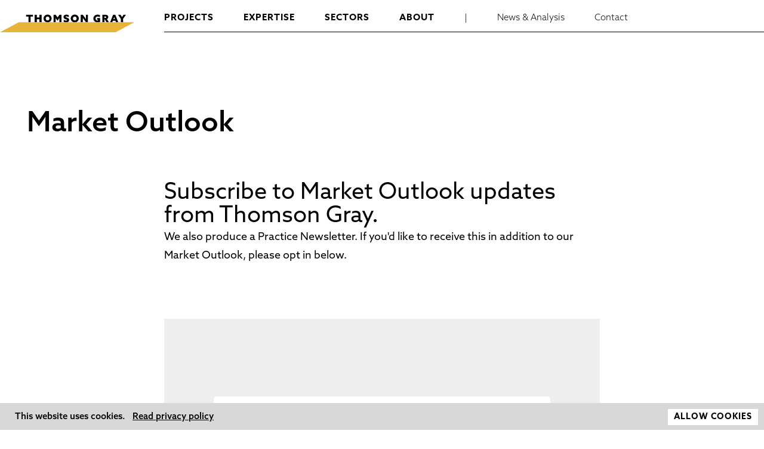

--- FILE ---
content_type: text/html; charset=UTF-8
request_url: https://www.thomsongray.com/market-commentary-sign-up
body_size: 7350
content:
<!DOCTYPE html>
<html xmlns="http://www.w3.org/1999/xhtml" lang="en-US">
<head>
	<meta charset="utf-8" />
	<meta name="viewport" content="width=device-width, initial-scale=1">
	<meta name="format-detection" content="telephone=no">
		<link rel="home" href="https://www.thomsongray.com/" />

	<style>
		:root {
			--bluecolour: #89b7ca;
			--blueoverlaycolour: #ffffff;
			--blueoverlayopacity: 1;
			--greyoverlaycolour: #ffffff;
			--greyoverlayopacity: 1;
			--yellowcolour: #c89c2f;
			--yellowlinecolour: #e8b338;
			--greylinecolour: #9d9d9c;
			--leftarrow: url('/uploads/System-Icons-Assets/TG-arrow_left.svg');
			--rightarrow: url('/uploads/System-Icons-Assets/TG-arrow_right.svg');
			--closeicon: url('/uploads/System-Icons-Assets/TG_cross_symbol.svg');
			--filterarrow: url('/uploads/System-Icons-Assets/TG_arrow_filter.svg');
		}
	</style>

	 
	 

	
				
	
	

	<link rel="icon" type="image/x-icon" href="/favicon.ico" />
	<link rel="alternate" type="application/rss+xml" href="/news/feed.rss">

<title>Market Outlook | Thomson Gray</title>
<script>dataLayer = [];
(function(w,d,s,l,i){w[l]=w[l]||[];w[l].push({'gtm.start':
new Date().getTime(),event:'gtm.js'});var f=d.getElementsByTagName(s)[0],
j=d.createElement(s),dl=l!='dataLayer'?'&l='+l:'';j.async=true;j.src=
'https://www.googletagmanager.com/gtm.js?id='+i+dl;f.parentNode.insertBefore(j,f);
})(window,document,'script','dataLayer','GTM-PV8WWJD');
</script><meta name="generator" content="SEOmatic">
<meta name="description" content="Sign up to receive our specialist market commentary for construction.">
<meta name="referrer" content="no-referrer-when-downgrade">
<meta name="robots" content="all">
<meta content="en_GB" property="og:locale">
<meta content="Thomson Gray" property="og:site_name">
<meta content="website" property="og:type">
<meta content="https://www.thomsongray.com/market-commentary-sign-up" property="og:url">
<meta content="Market Outlook | Thomson Gray" property="og:title">
<meta content="Sign up to receive our specialist market commentary for construction." property="og:description">
<meta content="https://www.thomsongray.com/uploads/System-Icons-Assets/_1200x630_crop_center-center_82_none/TG_SEO-widget-image2_light.jpeg?mtime=1696845030" property="og:image">
<meta content="1200" property="og:image:width">
<meta content="630" property="og:image:height">
<meta content="https://uk.linkedin.com/company/thomson-gray" property="og:see_also">
<meta name="twitter:card" content="summary_large_image">
<meta name="twitter:creator" content="@">
<meta name="twitter:title" content="Market Outlook | Thomson Gray">
<meta name="twitter:description" content="Sign up to receive our specialist market commentary for construction.">
<meta name="twitter:image" content="https://www.thomsongray.com/uploads/System-Icons-Assets/_1200x630_crop_center-center_82_none/TG_SEO-widget-image2_light.jpeg?mtime=1696845030">
<meta name="twitter:image:width" content="1200">
<meta name="twitter:image:height" content="630">
<link href="https://www.thomsongray.com/market-commentary-sign-up" rel="canonical">
<link href="https://www.thomsongray.com" rel="home">
<link type="text/plain" href="https://www.thomsongray.com/humans.txt" rel="author">
<link href="/css/combined.css?v=1768213275" rel="stylesheet">
<link href="https://use.typekit.net/wvz5ofb.css" rel="stylesheet"></head>

<body class="body-market-commentary-sign-up"><noscript><iframe src="https://www.googletagmanager.com/ns.html?id=GTM-PV8WWJD"
height="0" width="0" style="display:none;visibility:hidden"></iframe></noscript>




	<div id="container" class="container">

		
    
  
    
    
    

<header id="header" class="header-default">
  <div id="homepage-hamburger">
    <div class="mobile-nav-icon" class="">
      <span></span>
      <span></span>
      <span></span>
      <span></span>
    </div>
  </div>
  <div id="mobile-hamburger" class="tablet-only">
    <div class="mobile-nav-icon" class="">
      <span></span>
      <span></span>
      <span></span>
      <span></span>
    </div>
  </div>
  <div id="header-left" class="left-gutter">
    <div id="logo-wrapper"><a href="/"><div class="main-logo"><div class="logo-spacer"></div><img src="/uploads/System-Icons-Assets/logo.svg" title="logo" /></div></a></div>
  </div>
  <div id="header-right">
    <div id="header-right-upper">
      <ul id="main-nav">
        <li class=""><a class="main-nav-link" href="https://www.thomsongray.com/projects">projects</a></li>
        <li class=""><a class="main-nav-link" href="https://www.thomsongray.com/services">expertise</a></li>
        <li class=""><a class="main-nav-link" href="https://www.thomsongray.com/sectors">sectors</a></li>
        <li class=" contains-dropdown">
          <div class="close-main-nav close-nav"></div>
          <a class="main-nav-link" href="https://www.thomsongray.com/about/about-us">about</a>
          <div class="dropdown-fullscreen-wrapper light"></div>
          <ul class="main-nav-dropdown">

                          <li><a class="main-sub-nav-item " href="https://www.thomsongray.com/about/about-us">Company Profile</a></li>
                          <li><a class="main-sub-nav-item " href="https://www.thomsongray.com/about/our-team">Team</a></li>
                          <li><a class="main-sub-nav-item " href="https://www.thomsongray.com/about/values">Values</a></li>
                          <li><a class="main-sub-nav-item " href="https://www.thomsongray.com/about/our-clients">Clients</a></li>
                          <li><a class="main-sub-nav-item " href="https://www.thomsongray.com/about/careers">Work With Us</a></li>
                      </ul>
        </li>
        <li class="light-nav seperator">|</li>
        <li class=" light-nav"><a class="main-nav-link" href="https://www.thomsongray.com/news">News &amp; Analysis</a></li>
        <li class=" light-nav"><a class="main-nav-link" href="https://www.thomsongray.com/contact">Contact</a></li>
      </ul>
    </div>
    <div id="header-right-lower">
          </div>
  </div>
</header>


	
		<main id="content" role="main" class="row">
			<div id="main-container" name="main-container"  class="">
				
<div class="generic-content-holder default-page">

  
    <div class="grid-row wide-container header-row">
      <div class="grid-item text-holder narrow-container">
                  <h1>Market Outlook</h1>
              </div>
    </div>

  
    
  
    <div class="grid-wrapper">

    
                
                                
<div class="grid-row single-column wide-container flex-container no-sticky wide-text">
	<div class="left-gutter left-gutter-content">
				<div class="text-holder animate-item"></div>
	</div>
	<div class="middle-column grid-item text-holder text-full-column animate-item no-margin""><p class="lead-para">Subscribe to Market Outlook updates from Thomson Gray.</p>
<p>We also produce a Practice Newsletter. If you'd like to receive this in addition to our Market Outlook, please opt in below.</p></div>
	<div class="right-gutter right-gutter-content ">
			</div>
</div>


      
                                
<div class="grid-row single-column wide-container flex-container">
	<div class="left-gutter left-gutter-content">
	</div>
	<div class="middle-column grid-item embed-holder animate-item ">
    	<div class="embed-wrapper "><div class style="min-height: calc(100vh - 15rem); padding-bottom: 10rem; padding-top: 5rem; background: #EEEEEE;"><div class="l-center-container"><div class="sc-ckVGcZ jslhpj"><h1 size="48px" color="#000000" class="sc-jKJlTe dGXDOr"></h1></div><div><div class="sc-bdVaJa iIDDUy"><div><form class="js-cm-form" id="subForm" action="https://www.createsend.com/t/subscribeerror?description=" method="post" data-id="191722FC90141D02184CB1B62AB3DC26B7D6935411057AFB75DDCC411E7CA732B0282A0659DE8660E3C5824874424F8E0FDE1D5AE952E92026ABB214CD45CBDE"><div size="base" class="sc-cSHVUG jZSLFe"><div size="small" class="sc-cSHVUG kXIIFK"><div><label size="14px" color="#000000" class="sc-gzVnrw hUEbPw">Name <span class="sc-dnqmqq iFTUZ">*</span></label><input aria-label="Name" id="fieldName" maxLength="200" name="cm-name" required class="sc-gZMcBi dshyOS" /></div></div><div size="small" class="sc-cSHVUG kXIIFK"><div><label size="14px" color="#000000" class="sc-gzVnrw hUEbPw">Email <span class="sc-dnqmqq iFTUZ">*</span></label><input autoComplete="Email" aria-label="Email" id="fieldEmail" maxLength="200" name="cm-jdxljh-jdxljh" required type="email" class="js-cm-email-input qa-input-email sc-gZMcBi dshyOS" /></div></div><div><label size="14px" color="#000000" class="sc-gzVnrw hUEbPw">Opt in to another list</label><div><div class="sc-bwzfXH ebeRtN"><input id="jdlydhi" name="cm-ol-jdlydhi" type="checkbox" value="jdlydhi" class="qa-checkbox-cm-ol-jdlydhi sc-bZQynM eKOoKL" /><label size="14px" color="#000000" for="jdlydhi" class="sc-bxivhb gaxxfv">Thomson Gray Practice News</label><div id="jdlydhi-required-label" hidden class="sc-EHOje jMsntP">*</div></div></div></div><div size="base" class="sc-cSHVUG jZSLFe"><div><div spacing="x-small" class="sc-kkGfuU jxYifo"></div><div size="base" class="sc-cSHVUG jZSLFe"><div><div><div class="sc-bwzfXH ebeRtN"><input aria-required id="cm-privacy-consent" name="cm-privacy-consent" required type="checkbox" class="qa-checkbox-cm-privacy-consent sc-bZQynM eKOoKL" /><label size="14px" color="#000000" for="cm-privacy-consent" class="sc-bxivhb gaxxfv">I agree to be emailed</label><div id="cm-privacy-consent-required-label" class="sc-EHOje jMsntP">*</div></div></div><input id="cm-privacy-consent-hidden" name="cm-privacy-consent-hidden" type="hidden" value="true" /></div><div><div><div class="sc-bwzfXH ebeRtN"><input id="cm-privacy-email" name="cm-privacy-email" type="checkbox" class="qa-checkbox-cm-privacy-email sc-bZQynM eKOoKL" /><label size="14px" color="#000000" for="cm-privacy-email" class="sc-bxivhb gaxxfv">I agree to tracking for analytics purposes when receiving newsletters</label><div id="cm-privacy-email-required-label" hidden class="sc-EHOje jMsntP">*</div></div></div><input id="cm-privacy-email-hidden" name="cm-privacy-email-hidden" type="hidden" value="true" /></div></div></div><div><p><a size="16px" color="#000000" href="https://www.thomsongray.com/privacy-policy/" rel="noopener" target="_blank" class="sc-kEYyzF gGfYVT">Privacy and Cookie Policy</a></p></div></div></div><button size="1rem" color="#fff" type="submit" class="js-cm-submit-button sc-jWBwVP dNJHOw">Subscribe</button></form></div></div></div></div></div><style>.iIDDUy { background: rgb(255, 255, 255); border-radius: 0.3125rem; max-width: 35.25rem; margin-left: auto; margin-right: auto; padding: 2.5rem 2.75rem; position: relative; }.ebeRtN { align-items: flex-start; display: flex; }.cOxhZt { font-size: 0.875rem; padding-left: 0.5rem; overflow-wrap: break-word; word-break: break-word; font-family: Helvetica, Arial, sans-serif; color: #000000; position: relative; top: 2px; }.gaxxfv { font-size: 14px; padding-left: 0.5rem; overflow-wrap: break-word; word-break: break-word; font-family: Helvetica, Arial, sans-serif; color: rgb(0, 0, 0); position: relative; top: 2px; }.jMsntP { color: rgb(221, 54, 42); font-weight: 400; font-size: 0.75rem; margin-left: 0.125rem; }.eKOoKL { flex-shrink: 0; height: 1rem; position: relative; top: 0.08rem; width: 1rem; }.dEVaGV { font-family: Helvetica, Arial, sans-serif; color: rgb(93, 93, 101); display: block; font-size: 0.875rem; font-weight: 400; margin-bottom: 0.5rem; }.hUEbPw { font-family: Helvetica, Arial, sans-serif; color: rgb(0, 0, 0); display: block; font-size: 14px; font-weight: 400; margin-bottom: 0.5rem; }.iFTUZ { color: rgb(221, 54, 42); }.dshyOS { appearance: none; background-color: rgb(255, 255, 255); border: 0px; border-radius: 0.1875rem; box-sizing: border-box; box-shadow: rgba(142, 154, 173, 0.1) 0px 2px 0px 0px inset, rgb(210, 215, 223) 0px 0px 0px 1px inset, rgb(255, 255, 255) 0px 1px 0px 0px; color: #000000; font-size: 0.875rem; line-height: 1.5; min-height: 2.8125rem; outline: 0px; padding: 0.75rem 1rem; transition: box-shadow 0.2s ease 0s; width: 100%; }.dshyOS:focus { box-shadow: transparent 0px 0px 0px 0px inset, rgb(80, 156, 246) 0px 0px 0px 1px inset, rgba(80, 156, 246, 0.25) 0px 0px 0px 2px; }.jZSLFe { margin-bottom: 1.5rem; }.kXIIFK { margin-bottom: 1rem; }.jslhpj { margin-left: auto; margin-right: auto; max-width: 29.125rem; padding-bottom: 3.125rem; }.iclkhW { font-size: 3rem; text-align: center; letter-spacing: -1px; line-height: 1.17; -webkit-font-smoothing: antialiased; font-weight: 900; font-family: Lato, sans-serif; color: rgb(0, 0, 0); }.dGXDOr { font-size: 48px; text-align: center; letter-spacing: -1px; line-height: 1.17; -webkit-font-smoothing: antialiased; font-weight: 900; font-family: Lato, sans-serif; color: rgb(0, 0, 0); }.dEZbAS { display: block; margin: 0px auto; max-width: 100%; max-height: 7.5rem; }.iTLnyu { font-size: 14px; font-family: Helvetica, Arial, sans-serif; color: rgb(0, 0, 0); }.hCabFv { font-size: 16px; font-family: Helvetica, Arial, sans-serif; color: rgb(25, 169, 229); }.gGfYVT { font-size: 16px; font-family: Helvetica, Arial, sans-serif; color: rgb(0, 0, 0); }.kGKhzg { border-bottom: 1px solid rgb(210, 215, 223); margin-bottom: 1.5rem; padding-top: 1.5rem; }.jxYifo { border-bottom: 1px solid rgb(210, 215, 223); margin-bottom: 0.75rem; padding-top: 0.75rem; }.iWwGmW { margin-bottom: 0.25rem; }@-webkit-keyframes iECmZH {   0% { transform: rotate(0deg); }  100% { transform: rotate(360deg); }}@keyframes iECmZH {   0% { transform: rotate(0deg); }  100% { transform: rotate(360deg); }}.dNJHOw { background-color: rgb(0, 0, 0); border: none; border-radius: 3px; color: rgb(255, 255, 255); display: inline-block; font-family: Helvetica, Arial, sans-serif; font-size: 1rem; font-style: normal; font-weight: 700; line-height: 1; outline: 0px; padding: 0.75rem 1.5rem; text-decoration: none; transition: background-color 0.1s ease-in 0s, box-shadow 0.1s ease-in 0s; }.dNJHOw:hover { cursor: pointer; }.fClqPV { background-color: rgb(123, 177, 61); border: none; border-radius: 3px; color: rgb(255, 255, 255); display: inline-block; font-family: Helvetica, Arial, sans-serif; font-size: 1rem; font-style: normal; font-weight: 700; line-height: 1; outline: 0px; padding: 0.75rem 1.5rem; text-decoration: none; transition: background-color 0.1s ease-in 0s, box-shadow 0.1s ease-in 0s; }.fClqPV:hover { cursor: pointer; }.XLzvN { white-space: pre-wrap; font-size: 16px; font-family: Helvetica, Arial, sans-serif; color: #000000; }a, abbr, address, article, aside, b, blockquote, body, caption, cite, code, dd, details, dialog, div, dl, dt, em, fieldset, figcaption, figure, footer, form, h1, h2, h3, h4, h5, h6, header, html, i, iframe, img, label, legend, li, main, menu, nav, object, ol, p, pre, section, small, span, strong, sub, summary, sup, table, tbody, td, tfoot, th, thead, time, tr, u, ul { border: 0px; margin: 0px; padding: 0px; }*, ::after, ::before { box-sizing: inherit; }html { font-family: "Helvetica Neue", Arial, sans-serif; font-size: 16px; }h1, h2, h3, h4, h5, h6, html { color: #000000; font-weight: 400; line-height: 1.5; } </style><script src="https://ajax.googleapis.com/ajax/libs/webfont/1.6.26/webfont.js"></script><script>WebFont.load({google:{families:['Lato:900:latin','Lato:300:latin','Playfair+Display:700italic:latin','Merriweather:700:latin','Crete+Round::latin','PT+Sans+Narrow:700:latin']}});</script><script type="text/javascript" src="https://js.createsend1.com/javascript/copypastesubscribeformlogic.js"></script></div>
	</div>
	<div class="right-gutter right-gutter-content"></div>
</div>


      


    
  </div>




  
  


  
  
  
  
</div>


			</div>
		</main>

		
<footer id="footer" class="footer row ">
  <div class="grid-row narrow-container flex-container">
    <div class="footer-left">
      <div class="footer-large-link footer-email"><a href="/cdn-cgi/l/email-protection#2f4a415e5a465d464a5c6f5b4740425c4041485d4e56014c4042"><span class="__cf_email__" data-cfemail="f4919a85819d869d9187b4809c9b99879b9a9386958dda979b99">[email&#160;protected]</span></a></div>
      <div class="footer-large-link footer-phone"><a href="tel:0131 226 5076">0131 226 5076</a></div>
      <div class="footer-address footer-mid"><span class="footer-strong">Head office</span> Prospect House, 5 Thistle Street, Edinburgh, EH2 1DF</div>
      <div class="footer-links-container">
                  <div class="footer-mid footer-strong"><a href="/newsletter-sign-up">Sign up for news</a></div>
           <div class="footer-pipe">|</div>                   <div class="footer-mid footer-strong"><a href="https://uk.linkedin.com/company/thomson-gray">LinkedIn</a></div>
           <div class="footer-pipe">|</div>                   <div class="footer-mid footer-strong"><a href="https://www.instagram.com/thomsongrayltd">Instagram</a></div>
                        </div>
            <div class="footer-rics-mobile mobile-only">
        <a href="https://www.rics.org/">      
            
                          
       

              <img class="grid-image footer-rics" src="/uploads/System-Icons-Assets/affiliations-memberships/Regulated_by_RICS_Logo_2025-11-12-120943_swdb.png" alt='' />
             

      </a>
      </div>
      <div class="footer-lower">
        <div class="footer-lower-left">
          <div class="footer-nav">
                        <a href="https://www.thomsongray.com/terms-conditions">Terms and Conditions</a>                      </div>
          <div class="footer-pipe">|</div> 
          <div class="copyright">
            &copy; 2026 Thomson Gray
          </div>
          <div class="footer-pipe">|</div>
          <div class="credits">
            site designed by <a href="https://www.gailturpin.com/">gail turpin design</a>, built by <a href="https://astandred.co.uk">ast & red</a>
          </div>
        </div>
        <div class="footer-lower-right no-mobile">
          <a href="https://www.rics.org/">      
            
                          
       

              <img class="grid-image footer-rics" src="/uploads/System-Icons-Assets/affiliations-memberships/Regulated_by_RICS_Logo_2025-11-12-120943_swdb.png" alt='' />
             

      </a>
        </div>
      </div>
    </div>

  </div>



    </footer>
	</div>



		







<script data-cfasync="false" src="/cdn-cgi/scripts/5c5dd728/cloudflare-static/email-decode.min.js"></script><script type="application/ld+json">{"@context":"http://schema.org","@graph":[{"@type":"WebPage","author":{"@id":"https://www.thomsongray.com/#identity"},"copyrightHolder":{"@id":"https://www.thomsongray.com/#identity"},"copyrightYear":"2023","creator":{"@id":"http://astandred.co.uk/ https://www.gailturpin.com/#creator"},"dateCreated":"2023-06-02T14:23:59+01:00","dateModified":"2025-01-30T13:12:36+00:00","datePublished":"2023-06-02T14:31:00+01:00","description":"Sign up to receive our specialist market commentary for construction.","headline":"Market Outlook","image":{"@type":"ImageObject","url":"https://www.thomsongray.com/uploads/System-Icons-Assets/_1200x630_crop_center-center_82_none/TG_SEO-widget-image2_light.jpeg?mtime=1696845030"},"inLanguage":"en-gb","mainEntityOfPage":"https://www.thomsongray.com/market-commentary-sign-up","name":"Market Outlook","publisher":{"@id":"http://astandred.co.uk/ https://www.gailturpin.com/#creator"},"url":"https://www.thomsongray.com/market-commentary-sign-up"},{"@id":"https://www.thomsongray.com/#identity","@type":"LocalBusiness","address":{"@type":"PostalAddress","addressCountry":"United Kingdom","addressLocality":"Edinburgh","addressRegion":"Edinburgh","postalCode":"EH2 1DF","streetAddress":"Prospect House, 5 Thistle Street, Edinburgh EH2 1DF"},"alternateName":"Thomson Gray Construction Consultants","description":"Construction consultants based in Scotland and providing services to the construction and property industries including building surveying, quantity surveying, project management and health and safety consultancy.","email":"enquiries@thomsongray.com","founder":"Stuart Gray","foundingDate":"2004-07-19","foundingLocation":"Edinburgh","geo":{"@type":"GeoCoordinates","latitude":"55.95511748019209","longitude":"-3.1954502386297308"},"image":{"@type":"ImageObject","height":"1000","url":"https://www.thomsongray.com/uploads/System-Icons-Assets/TG_social-media-card_smaller.jpeg","width":"1500"},"logo":{"@type":"ImageObject","height":"60","url":"https://www.thomsongray.com/uploads/System-Icons-Assets/_600x60_fit_center-center_82_none/36394/TG_social-media-card_smaller.png?mtime=1696845032","width":"90"},"name":"Thomson Gray Ltd","openingHoursSpecification":[{"@type":"OpeningHoursSpecification","closes":"17:00:00","dayOfWeek":["Sunday"],"opens":"09:00:00"},{"@type":"OpeningHoursSpecification","closes":"17:00:00","dayOfWeek":["Monday"],"opens":"09:00:00"},{"@type":"OpeningHoursSpecification","closes":"17:00:00","dayOfWeek":["Tuesday"],"opens":"09:00:00"},{"@type":"OpeningHoursSpecification","closes":"17:00:00","dayOfWeek":["Wednesday"],"opens":"09:00:00"},{"@type":"OpeningHoursSpecification","closes":"17:00:00","dayOfWeek":["Thursday"],"opens":"09:00:00"},{"@type":"OpeningHoursSpecification","closes":"17:00:00","dayOfWeek":["Friday"],"opens":"09:00:00"},{"@type":"OpeningHoursSpecification","closes":"17:00:00","dayOfWeek":["Saturday"],"opens":"09:00:00"}],"priceRange":"$","sameAs":["https://uk.linkedin.com/company/thomson-gray"],"telephone":"0131 226 5076","url":"https://www.thomsongray.com"},{"@id":"http://astandred.co.uk/ https://www.gailturpin.com/#creator","@type":"ProfessionalService","address":{"@type":"PostalAddress","addressCountry":"Scotland","addressRegion":"Edinburgh"},"email":"ast@astandred.co.uk","name":"Ast & Red and Gail Turpin Design","priceRange":"$$$$","url":"http://astandred.co.uk/ https://www.gailturpin.com"},{"@type":"BreadcrumbList","description":"Breadcrumbs list","itemListElement":[{"@type":"ListItem","item":"https://www.thomsongray.com","name":"Homepage","position":1},{"@type":"ListItem","item":"https://www.thomsongray.com/market-commentary-sign-up","name":"Market Outlook","position":2}],"name":"Breadcrumbs"}]}</script><script src="/js/jquery.min.js?v=1696805828"></script>
<script src="/js/cookies/cookiebar-latest.min.js?always=1&amp;hideDetailsBtn=1&amp;showPolicyLink=1&amp;privacyPage=%2Fterms-conditions"></script>
<script>$(document).ready(function(){
  $('#nav-expander').click(function(){
    $('#header-lower').toggleClass('active-submenu');
    $(this).toggleClass('active');
  });
  $('#mobile-hamburger').click(function(){
    $('#header').removeClass('header-homepage');
    $('#header').toggleClass('open');
  });
  $('#homepage-hamburger').click(function(){
    $('#header').removeClass('header-homepage');
    $(this).remove();
  });
  $('.sub-nav-expander').click(function(){
    $(this).parents('.main-nav-item-wrapper').toggleClass('active');
  });

});
$('.contains-dropdown > a, .filter-nav > li > a.filter-link').on('click', function(event){
  event.preventDefault();
  var element = $(this).parent();
  $(".contains-dropdown").not(element).removeClass('open');
  $(".filter-nav li").not(element).removeClass('open');
  $(element).toggleClass('open');
});

  $('.dropdown-fullscreen-wrapper, .subnav-fullscreen-wrapper, .close-nav').click(function(){
    $(".contains-dropdown").removeClass('open');
    $(".filter-nav li").removeClass('open');
  });

$('.search-link').on('click', function(event){
  event.preventDefault();
  $('.search-container').addClass('open');
  $('.search-form').addClass('show');
  $(".search-form input:text:visible:first").focus();
});

$('.search-overlay-mobile-close').on('click', function(event){
  event.preventDefault();
  $('.search-container').removeClass('open');
  $('.search-form').removeClass('show');
});
var waiting = false;

$(window).scroll(function() {
	if(waiting) {
		
	}else{
		var wh = $(window).height();
		var bh = $("body").height(); 
		if($('.body-').length){
			var opacity = 1;
			var opacityroundel = 1;
			if($(window).scrollTop() < wh){
				opacity = ($(window).scrollTop() / (wh));
				opacityroundel = (($(window).scrollTop()) / (wh/2));
			}
			//$('#header').css('opacity', opacityroundel);
			$('#fader-roundel').css('opacity', (1-opacityroundel));
		}
		if(wh <= bh){ 
		  var scroll = $(window).scrollTop();
			if (scroll > 0 && !$("#header").hasClass("scrolled")) {
			$("#header").removeClass("header-homepage");
		  	$("#header").addClass("scrolled");
		  	$("#fader-slideshow").addClass("scrolled");
		  		waiting = true;
					setTimeout(function() { 
						waiting = false; 
					}, 500);
			} else if (scroll==0 && $("#header").hasClass("scrolled")) {
				$("#header").removeClass("scrolled");
				$("#fader-slideshow").removeClass("scrolled");
					waiting = true;
					setTimeout(function() { 
						waiting = false; 
					}, 500);
			}
		}
	}
});
jQuery(document).ready(function($) {
	$('a')
		.filter('[href^="http"], [href^="//"], [href$=".pdf"], [href$=".PDF"]')
		.not('[href*="' + window.location.host + '"]')
		.not('[href*="ticketsolve"]')
		.attr('rel', 'noopener noreferrer')
		.attr('target', '_blank');
});</script><script defer src="https://static.cloudflareinsights.com/beacon.min.js/vcd15cbe7772f49c399c6a5babf22c1241717689176015" integrity="sha512-ZpsOmlRQV6y907TI0dKBHq9Md29nnaEIPlkf84rnaERnq6zvWvPUqr2ft8M1aS28oN72PdrCzSjY4U6VaAw1EQ==" data-cf-beacon='{"version":"2024.11.0","token":"1968a1721559448ca77e4877bd1bc4d7","r":1,"server_timing":{"name":{"cfCacheStatus":true,"cfEdge":true,"cfExtPri":true,"cfL4":true,"cfOrigin":true,"cfSpeedBrain":true},"location_startswith":null}}' crossorigin="anonymous"></script>
</body>
</html>


--- FILE ---
content_type: text/css
request_url: https://www.thomsongray.com/css/combined.css?v=1768213275
body_size: 11422
content:

html,body,div,span,applet,object,iframe,h1,h2,h3,h4,h5,h6,p,blockquote,pre,a,abbr,acronym,address,big,cite,code,del,dfn,em,img,ins,kbd,q,s,samp,small,strike,strong,sub,sup,tt,var,b,u,i,center,dl,dt,dd,ol,ul,li,fieldset,form,label,legend,table,caption,tbody,tfoot,thead,tr,th,td,article,aside,canvas,details,embed,figure,figcaption,footer,header,hgroup,menu,nav,output,ruby,section,summary,time,mark,audio,video{margin:0;padding:0;border:0;vertical-align:baseline}article,aside,details,figcaption,figure,footer,header,hgroup,menu,nav,section{display:block}blockquote,q{quotes:none}blockquote:before,blockquote:after,q:before,q:after{content:'';content:none}table{border-collapse:collapse;border-spacing:0}html{-webkit-box-sizing:border-box;-moz-box-sizing:border-box;box-sizing:border-box}*,*:before,*:after{-webkit-box-sizing:inherit;-moz-box-sizing:inherit;box-sizing:inherit}

@charset "UTF-8";


@-webkit-keyframes fadeInUpSmall {
  from {
    opacity: 0;
    -webkit-transform: translate3d(0, 50px, 0);
    transform: translate3d(0, 50px, 0);
  }

  to {
    opacity: 1;
    -webkit-transform: translate3d(0, 0, 0);
    transform: translate3d(0, 0, 0);
  }
}

@keyframes fadeInUpSmall {
  from {
    opacity: 0;
    -webkit-transform: translate3d(0, 50px, 0);
    transform: translate3d(0, 50px, 0);
  }

  to {
    opacity: 1;
    -webkit-transform: translate3d(0, 0, 0);
    transform: translate3d(0, 0, 0);
  }
}

.fadeInUpSmall {
  -webkit-animation-name: fadeInUpSmall;
  animation-name: fadeInUpSmall;
}

.animated {
  -webkit-animation-duration: 1s;
  animation-duration: 1s;
  -webkit-animation-fill-mode: both;
  animation-fill-mode: both;
}

@media (print), (prefers-reduced-motion: reduce) {
  .animated {
    -webkit-animation-duration: 1ms !important;
    animation-duration: 1ms !important;
    -webkit-transition-duration: 1ms !important;
    transition-duration: 1ms !important;
    -webkit-animation-iteration-count: 1 !important;
    animation-iteration-count: 1 !important;
  }
}

.animate-item{
  opacity: 1;
}

.animate-finished{
  opacity: 1;
}
/*# sourceMappingURL=animate.css.map */

body{margin:0;font-family:"azo-sans-web",sans-serif;color:#000;font-size:15px;font-weight:400;min-width:360px;overflow-x:hidden}strong{font-weight:500}h1,h2,h3,h4,h5,h6{font-weight:500;margin-bottom:20px;margin-top:0;line-height:normal}.caps{text-transform:uppercase}.text-holder a,a{color:#000;-webkit-text-decoration-color:var(--yellowcolour);text-decoration-color:var(--yellowcolour);transition:all .2s;text-decoration:underline;-webkit-text-decoration-color:var(--yellowcolour);text-decoration-color:var(--yellowcolour);text-decoration-thickness:1px;text-underline-offset:4px}.text-holder a:hover,a:hover{-webkit-text-decoration-color:#000;text-decoration-color:#000}#header a,.list-page-link,.people-page-link,#header-lower a,a.no-text-link,.no-decoration{text-decoration:none}.arrow_normal{display:block !important}.arrow_over{display:none !important}a.no-text-link:hover .arrow_normal{display:none !important}a.no-text-link:hover .arrow_over{display:block !important}.no-link{cursor:default;pointer-events:none}.link-style{border-bottom:solid 1px var(--yellowlinecolour) !important;display:inline-block}.link-style:hover,a:hover .link-style{border-bottom:solid 1px #000 !important}.link-style a{border:none;text-decoration:none}.link-style::after{content:"";height:10px;width:10px;background-image:var(--rightarrow);display:inline-block;background-position:center center;background-repeat:no-repeat;background-size:contain;margin-left:7px}p,ol,ul{margin-bottom:30px;line-height:33px;font-size:18px}ol,ul{list-style-position:inside}li{list-style-type:none}.text-holder li{list-style-type:disc}.text-holder ul{list-style-position:outside;margin-left:17px}video{display:block;width:100%}.fullscreenvideo{position:relative}.fullscreenvideo video{display:block;width:100%;height:100vh;object-fit:cover;object-position:center}.fullscreenvideo-caption-outer{position:absolute;top:0;left:0;right:0;bottom:0;z-index:9;background-color:rgba(0,0,0,0.35);display:flex;flex-direction:column}.fullscreenvideo-caption{padding-bottom:50px;padding-left:45px;color:white}.fullscreenvideo-roundel-outer{left:0;right:0;top:0;bottom:0;display:flex;justify-content:center;align-items:center;z-index:10;pointer-events:none;flex-grow:2}.fullscreenvideo-roundel{width:100%}.fullscreenvideo-roundel img{display:block;width:100%;max-height:50vh;padding:0 50px}.fullscreenvideo-header-padding{height:70px;min-height:70px}#container{margin-left:auto;margin-right:auto;width:100%;min-height:100vh;display:flex;flex-direction:column;z-index:15;background-color:white;position:relative}#content{flex-grow:2}.wide-container{margin-left:auto;margin-right:auto}.narrow-container{margin-left:auto;margin-right:auto;padding-left:45px !important;padding-right:45px !important}.left-gutter,.right-gutter{min-width:225px;max-width:225px}.left-gutter{margin-right:50px}.right-gutter{margin-left:50px}.left-gutter.wide-gutter,.right-gutter.wide-gutter{min-width:450px;max-width:450px}.middle-column{flex-shrink:20;width:100%}.flex-container{display:flex}.flex-right{flex-direction:row-reverse}.flexwrap{flex-wrap:wrap}input,textarea,.btn{border-radius:0;-webkit-appearance:none;-webkit-border-radius:0}.btn{display:inline-block;background-color:white;border:solid 1px #ccc;padding:5px 20px;color:black;font-size:12px;font-weight:normal;text-transform:uppercase;letter-spacing:2px;cursor:pointer;transition:all .2s}.btn:hover{background-color:#ccc;color:white}.message{padding:20px}.noselect{-webkit-user-select:none;-moz-user-select:none;-ms-user-select:none;user-select:none}input{padding:10px;margin:0 10px;border:none}.message{padding:20px;text-align:center;width:100%;margin-bottom:90px;clear:both;font-size:25px}.message.success{background-color:green}.message.error{background-color:red}#header{position:-webkit-sticky;position:sticky;top:0;z-index:15;background-color:white;margin-bottom:90px;display:flex}#header.header-homepage{background-color:transparent}.header-homepage #header-right{display:none}.body- #header{position:fixed;opacity:1;width:100%;transition:opacity .2s}.body- #header.scrolled{opacity:1}.body- #header.fixed-scrolled{opacity:1 !important}.header-bold{font-size:20px;text-transform:uppercase;line-height:20px}.header-slash{color:var(--yellowlinecolour);padding:0 3px;font-size:20px;font-weight:900}.header-normal{text-transform:uppercase;font-weight:300;font-size:13px;margin-left:3px}#header-right{flex-grow:1}#header-logo{align-content:center;width:50%;align-items:center}.main-logo{transition:0.3s all}.logo-spacer{height:0px;background-color:white}#logo-wrapper .main-logo img{display:block;max-width:100%;margin-bottom:0px}#logo-wrapper .mini-logo img{height:40px;display:inline-block;max-width:100%}.mini-logo{display:flex;align-items:center}.mini-logo-text{font-size:21px;margin-left:20px}.body- .main-logo{display:block !important}#main-nav{display:flex;border-bottom:solid 1px;margin-bottom:-1px;height:54px}#main-nav li{display:inline-block;list-style:none;margin-right:50px;font-weight:600;text-transform:uppercase;padding:14px 0 6px 0;font-size:15px;letter-spacing:1px}#main-nav>li{display:block;height:56px}#main-nav>li.active{border-bottom:solid 5px rgba(0,0,0,0.2)}#main-nav li>a{height:41px;display:block}#main-nav li.light-nav{font-weight:300;text-transform:none;letter-spacing:0}.main-nav-item{display:inline-block;text-transform:uppercase;margin-right:30px;font-weight:500;font-size:12px;padding:26px 0 5px 0;border-bottom:solid 2px transparent;letter-spacing:2px;margin-bottom:10px}.main-nav-item.active,.main-nav-item:hover{border-bottom:solid 1px var(--yellowlinecolour)}.main-nav-item a{color:black}.main-nav-item-wrapper{display:inline-block;position:relative}.dropdown-fullscreen-wrapper,.subnav-fullscreen-wrapper{position:absolute;left:0;right:0;background-color:var(--blueoverlaycolour);height:100vh;top:54px;display:none;opacity:var(--blueoverlayopacity);transition:all .2s;opacity:var(--blueoverlayopacity);background-color:var(--blueoverlaycolour)}.dropdown-fullscreen-wrapper,.subnav-fullscreen-wrapper{opacity:0.8;background-color:#ededed}.main-nav-dropdown{position:absolute;display:none;padding-top:25px;transition:all .2s;background-color:var(--blueoverlaycolour);padding:25px 5000px 70px 5000px;margin-left:-5000px;opacity:var(--blueoverlayopacity);min-height:380px;top:54px}.main-nav-dropdown li{display:block !important;padding:5px 0 5px 0 !important}.main-nav-dropdown li a{white-space:nowrap}.contains-dropdown.open .main-nav-dropdown{display:block}.contains-dropdown.open .dropdown-fullscreen-wrapper{display:block}.lower-nav-header{font-weight:400}.filter-nav{flex-grow:2}.filter-link::after{content:" ";background:var(--filterarrow);margin-left:4px;width:6px;height:6px;display:inline-block;background-repeat:no-repeat}.filter-nav,.sort-nav{display:inline-block;line-height:normal;font-size:14px;margin-bottom:0;text-transform:lowercase}.filter-nav li,.sort-nav li{display:inline-block;list-style:none;margin-right:20px;font-weight:300;font-size:15px;padding:15px 0 15px 0}.sort-nav li{margin-right:10px}.filter-sub-nav li{padding:5px 0 5px 0}.filter-sub-nav{display:none;position:absolute;top:103px;background-color:var(--greyoverlaycolour);padding:25px 5000px 70px 5000px;margin-left:-5000px;opacity:var(--greyoverlayopacity);min-height:330px;margin-top:-4px}.filter-sub-nav.columns{display:none;position:absolute;columns:2}.filter-sub-nav a,.main-nav-dropdown a{font-size:15px;font-weight:300;text-transform:none;letter-spacing:0;white-space:nowrap}.filter-sub-nav a{color:#000}.close-nav{display:none;position:absolute;right:40px;margin-top:60px;z-index:5;cursor:pointer;background:var(--closeicon);width:25px;height:25px;background-position:center;background-size:contain;background-repeat:no-repeat}.open>.close-nav{display:block}.close-nav:hover{opacity:0.5}.subnav-fullscreen-wrapper{top:99px}.filter-nav li.open .filter-sub-nav{display:block}.filter-nav li.open .subnav-fullscreen-wrapper{display:block}.filter-sub-nav li{display:block;margin-left:0;margin-right:75px}.gridlist img{display:block;width:15px;margin-bottom:-3px}.gridlist a{display:inline-block}.gridlist .hover{display:none}.gridlist:hover .hover{display:block}.gridlist:hover .nohover{display:none}.gridlist.active .hover{display:block}.gridlist.active .nohover{display:none}.filter-nav-link.active{border-bottom:solid 1px var(--yellowlinecolour)}.sub-nav{position:absolute;background-color:white;padding:10px 15px 15px 15px;display:none;left:-15px}.main-sub-nav-item{font-size:11px}.main-nav-item-wrapper:hover .sub-nav{display:block}.main-sub-nav-item{white-space:nowrap;margin:0 0 0 0;display:inline-block}#header-lower{font-size:11px;overflow:hidden}#header-lower-inner{align-items:flex-start;padding:10px 0}#header-lower-inner.header-breadcrumbs{min-height:0px}#header.scrolled #header-lower{height:0}#header.scrolled:hover #header-lower{height:auto}#header-lower a,a.main-sub-nav-item{border:none !important;transition:all 0s !important;text-decoration-color:var(--yellowlinecolour) !important;-webkit-text-decoration-color:var(--yellowlinecolour) !important}#header-lower a.active,#header-lower a:hover,a.main-sub-nav-item.active,a.main-sub-nav-item:hover{text-decoration:underline !important;text-decoration-color:var(--yellowlinecolour) !important;-webkit-text-decoration-color:var(--yellowlinecolour) !important;border:none !important}.half-nav{width:50%}#sub-nav-left.border-right{border-right:1px solid #999}#sub-nav-right{border-left:1px solid #999;margin-left:-1px;padding-left:30px;margin-bottom:0;padding-top:0;padding-bottom:0}.hover-sub-nav-right{opacity:0;transition:.2s}#header-lower:hover .hover-sub-nav-right{opacity:1}.big-sub-nav-link{display:inline-block;margin-right:20px;text-transform:uppercase;letter-spacing:2px;font-size:11px;font-weight:400;margin-bottom:0px;margin-top:0px}#sub-nav-right .big-sub-nav-link{margin-right:35px}#sub-nav-left .big-sub-nav-link{margin-top:0}.sub-nav-toggle,.sub-nav-small-header{display:inline-block;font-weight:300;font-size:10px}.sub-nav-big-header{display:inline-block;text-transform:uppercase;font-weight:300}.small-sub-nav-link{display:inline-block;margin-right:20px;font-weight:300;margin-bottom:7px;text-transform:capitalize}.sub-filters{height:0;overflow:hidden;margin-top:0;width:100% !important}.active-submenu .sub-filters{height:auto;margin-top:15px}#nav-expander{float:right;display:inline-block;margin-right:30px;cursor:pointer;margin-top:5px}#nav-expander img{width:20px;display:inline-block}#nav-expander .up{display:none}#nav-expander.active .up{display:inline-block}#nav-expander.active .down{display:none}.sorter img{width:10px;display:inline-block;margin-bottom:2px}.asc .down{display:none !important}.desc .up{display:none !important}.fas{color:gray}.list-type img{height:18px;display:inline-block;margin-bottom:-5px}.list-type .over{display:none}.list-type.active .over,.list-type:hover .over{display:inline-block}.list-type.active .normal,.list-type:hover .normal{display:none}.list-type{border:none !important;margin-right:10px !important}.header-right-lower-inner{display:flex;margin-right:30px;font-size:15px;flex-direction:row;align-items:baseline;height:49px}.header-right-lower-inner.breadcrumbs{display:flex;font-weight:300;flex-grow:2}.header-right-lower-inner.breadcrumbs>*{margin:15px 0}.header-right-lower-inner.breadcrumbs>*{margin-right:3px !important}.breadcrumbs a{text-transform:lowercase;display:inline-block;max-width:400px;text-overflow:ellipsis;overflow:hidden;white-space:nowrap}.breadcrumbs .slash{color:#999;margin:0 0px;display:inline-block}.search-link{transition:all .2s;display:inline-block}.open .search-link{display:none}.search-container.open{width:207px}.search-form input{padding:0;margin-top:12px}.search-button{background:none;border:none;display:inline-block;cursor:pointer}.search-form{transition:all .2s;display:inline-block;position:absolute;overflow:hidden;width:0px;white-space:nowrap;margin-top:-13px}.search-form.show{width:350px}#homepage-hamburger{display:none}.body- #homepage-hamburger{display:block}.lightbox:hover img{opacity:0.8}.boxout-flex{align-items:flex-start}.boxout *{font-size:15px !important;line-height:25px !important}.boxout h1,.boxout h2,.boxout h3,.boxout h4,.boxout h5,.boxout h6,.boxout .ss-header{font-weight:600 !important;text-transform:uppercase !important;letter-spacing:1px;font-size:15px}.boxout{border-left:2px solid var(--yellowlinecolour)}.boxout>*:last-child{margin-bottom:0}.boxout hr{width:300px;margin-left:0;margin-top:-15px;margin-bottom:15px;color:#9d9d9c;background-color:#9d9d9c;border:none;height:1px;margin-top:10px;margin-bottom:30px}.boxout.right{margin-left:25px}.link-block:hover .image-holder{background-color:var(--yellowcolour)}.link-block .text-holder{display:flex;flex-direction:column;justify-content:center;align-items:flex-start}.link-block:hover img{mix-blend-mode:multiply}.logo-block .grid-image{display:block;width:auto}.logo-block .half-image{display:flex !important;align-items:center;height:100%}.people-page-holder{display:flex;flex-wrap:wrap;justify-content:flex-start;gap:30px;width:100%}.people-page-item-holder{flex-grow:1;width:20%;width:calc((100% - 30px * 5) / 6);max-width:20%;max-width:calc((100% - 30px * 5) / 6)}.people-page-item-holder{flex-grow:1}.people-page-item-holder-image{width:100%;display:block;filter:grayscale(100%)}.people-page-link:hover img{filter:grayscale(0%)}.people-page-item-name{font-weight:400;font-size:29px;margin-bottom:5px}.people-page-item-qualifications{font-weight:300}.people-page-item-title{font-size:15px;text-transform:uppercase;letter-spacing:1px;margin-bottom:5px}.person-qualifications{margin-top:-10px;font-weight:400;margin-bottom:5px}.person-expertise{margin-top:3px;font-weight:400}.person-title{text-transform:uppercase;font-weight:500;letter-spacing:1px;font-size:17px}.person-contact-header{font-size:50px;font-weight:100;margin-bottom:10px}.person-contact-entry{font-size:25px;margin-bottom:15px}.grid-row{margin-bottom:90px}.grid-row.header-row{margin-bottom:60px;margin-top:30px}.grid-image{display:block;width:100%}.grid-image.lazy{background-color:#ddd}.gutter-image,.column-image{margin-bottom:20px}.left-gutter .text-holder{margin-left:45px;font-size:12px;line-height:15px}.image-caption{font-size:12px;padding:10px 0 0 0;display:block;margin-left:45px;letter-spacing:0}.image-caption::after{width:60px;height:1px;background-color:#9d9d9c;display:block;content:" ";margin-top:8px}.project-description{font-size:22px;margin-top:-10px;font-weight:400;letter-spacing:1px;text-transform:uppercase}.project-date{font-size:22px;font-weight:400;letter-spacing:1px}.project-client-head{font-size:22px;font-weight:400;letter-spacing:1px;text-transform:uppercase}.project-client{font-size:38px;font-weight:300;letter-spacing:0px}.half-column{width:50%}.person .half-column:first-child{flex-grow:2}.person .half-column:last-child{width:25%;width:calc(100% / 4);padding-right:25px !important}.person .half-column:last-child img{filter:grayscale(100%)}.person .text-half-column>*{max-width:750px}.sticky>*{position:-webkit-sticky;position:sticky;top:130px;align-self:flex-start}.half-column.left{padding-right:45px}.half-column.right{padding-left:45px}.flex-right .half-column.left{padding-right:0px;padding-left:45px}.flex-right .half-column.right{padding-right:45px;padding-left:0px}.boxout-flex.flex-right .half-column.right{padding-right:0px;padding-left:45px}.text-full-column>*{max-width:550px}.wide-text .text-full-column>*{max-width:none}.text-half-column>*,.side-bar-block,.half-column-project-data{max-width:550px}.text-half-column{padding-right:45px;padding-left:45px}.text-half-column li{margin-bottom:12px}figure,.half-image{margin-bottom:50px}figure,.half-image:last-of-type{margin-bottom:0px}figure,figure img,.half-image,.half-image img{max-width:100%;display:block}figcaption,.half-image-caption,.full-image-caption{padding:9px 5px 5px 5px;font-size:12px;font-style:italic;line-height:18px}.fullWidthImage img{width:100%;display:block}.middle-column.narrow{max-width:700px}.middle-column.lines{padding:50px 0;border-top:solid 1px #999;border-bottom:solid 1px #999}.embed-wrapper.force-ratio{position:relative;padding-bottom:56.25%;height:0}.embed-wrapper.force-ratio iframe{position:absolute;top:0;left:0;width:100%;height:100%}.data-images-holder{display:flex;flex-direction:column}.swipebox.gallery{position:relative;display:block}.img-credit{position:absolute;bottom:0;right:0;text-decoration:none;color:#fff;font-size:10px;background-color:rgba(0,0,0,0.5);padding:2px 4px}#related-projects-wrapper{background-color:#ededec;padding:50px 0;position:relative;min-height:300px}#related-projects-items{display:flex;flex-wrap:wrap;justify-content:flex-start}.related-project-item{width:25%;padding-left:30px;padding-right:50px;border-left:solid 1px #999;margin-bottom:30px}.library .related-project-item,.news .related-project-item{width:33.333333%;width:calc(100%/3)}.related-project-image img{width:100%;transition:all .2s;display:block}.list-page-link:hover .related-project-image img{mix-blend-mode:multiply}.list-page-item-holder-background-image.news{transition:all .2s;background-size:cover;background-blend-mode:saturation;position:absolute;top:0;left:0;right:0;height:400px;z-index:-1;background-position:center center}.related-project-text{background-color:#ededec;padding-top:20px}#next-prev-wrapper{position:relative;display:flex;align-items:center;justify-content:space-between}.next-prev-link-wrapper{text-decoration:none;position:relative;display:inline-block}#entry-prev{margin-left:-30px}#entry-prev::before{content:"";height:15px;width:15px;background-image:var(--leftarrow);display:inline-block;background-position:center center;background-repeat:no-repeat;background-size:contain;margin-right:7px;margin-bottom:40px}#entry-next{margin-right:-30px;text-align:right}#entry-next::after{content:"";height:15px;width:15px;background-image:var(--rightarrow);display:inline-block;background-position:center center;background-repeat:no-repeat;background-size:contain;margin-left:7px;margin-bottom:40px}.next-prev-link-type{margin-top:5px}.next-prev-link-default{transition:all .2s;overflow:hidden;display:flex;justify-content:center;align-items:center;text-transform:lowercase;font-weight:100;font-size:50px}#entry-next .next-prev-link-default{justify-content:flex-end}.next-prev-link-image{height:30px;width:45px;background-size:contain;background-position:center;position:absolute;top:50%;margin-top:-15px;background-repeat:no-repeat}.next-prev-link-type.list-page-item-entry-name{max-width:200px;white-space:nowrap;text-overflow:ellipsis;overflow:hidden}#next-prev-wrapper .no-link{opacity:0.3}#entry-prev .next-prev-link-image{right:20px}#entry-next .next-prev-link-image{left:20px}#entry-prev .next-prev-link-default{margin-left:0px}#entry-next .next-prev-link-default{margin-right:0px}#pagination-wrapper{text-align:center;padding-top:0px;font-size:22px;font-weight:300;margin-top:20px}#pagination-wrapper .next-prev-link-image{display:none}.pages #entry-prev::before{margin-bottom:5px}.pages #entry-next::after{margin-bottom:5px}#pagination-wrapper a,#pagination-wrapper span{margin:0 5px}.library-split.split-banner-blurb.banner-blurb{margin-top:15px}.library-split.split-banner-right{padding-top:30px}.fullWidthImageLink{position:relative}.full-image-image{transition:all .2s}.full-width-image-link a:hover .full-image-image{opacity:0.7}.full-image-link-copy-wrapper{position:absolute;bottom:0;left:0;right:0}.full-image-link-copy-spacer{width:50% !important;margin-right:50px}.full-image-link-copy{background-color:rgba(83,71,68,0.85);flex:1;padding:15px 30px 15px 30px;color:white}.full-image-link-copy-inner{max-width:500px;max-width:calc((1635px/2) - 45px - 80px)}.full-image-link-arrow{float:right;width:14px}.full-image-link-header{font-size:15px;font-weight:700;margin-bottom:2px}.full-image-link-body{font-weight:300;font-size:12px;line-height:17px}.library-news-link-item{width:50% !important}.library-news-links-holder .list-page-item-holder-inner-text{flex-direction:column;justify-content:space-between;height:100%}.library-news-links-holder .list-page-item-holder-inner{padding-top:67px}.library-news-links-holder .list-page-item-blurb{flex:1}.library-news-links-holder .list-page-item-holder{border-left:none}.library-news-links-holder .list-page-item-holder-inner{margin-left:0px !important;margin-right:0px !important}.library-news-links-holder .list-page-item-holder-background-image{height:500px}.library-news-links-holder .list-page-item-holder-inner{height:500px !important}.library-news-link-item:first-child{width:calc(50% + 50px) !important}.library-news-link-item:first-child .list-page-item-holder-inner{justify-content:flex-end}.library-news-link-item:first-child .list-page-item-holder-inner-text{width:100%;max-width:777.5px;margin-left:75px}.library-news-link-item:last-child{width:calc(50% - 50px) !important}.instagram-link-embedded-header:hover{opacity:0.7}.instagram-logo-embedded-header{display:inline-block;height:25px;margin-bottom:-5px}.instagram-text-embedded-header{display:inline-block}.services-sectors-boxout{padding-left:45px;padding-right:45px}.services-sectors-boxout.boxout hr{width:300px;margin-left:0;margin-top:30px;margin-bottom:30px;color:#9d9d9c;background-color:#9d9d9c;border:none;height:1px}.boxout .ss-header{font-weight:500;font-size:15px;line-height:25px;letter-spacing:1px;text-transform:uppercase !important}.ss-list{font-weight:400;font-size:15px;line-height:25px;letter-spacing:0px}.ss-list a{white-space:nowrap}.ss-list-name{font-weight:500}#map{height:80vh;width:100%}.map-info-window *{font-family:"azo-sans-web",sans-serif !important}.map-info-window .link-style{font-size:13px !important}.map-info-window{display:flex;max-width:450px;align-items:flex-start}.map-blurb{flex-grow:2}.map-info-window-right{justify-content:space-between;display:flex;flex-direction:column;align-items:flex-start;height:200px}.grid-image.map-thumb{width:200px;height:200px;margin-right:20px}.map-title{font-size:20px;margin-bottom:20px;font-weight:500}.spacer-line{height:2px;background-color:var(--yellowlinecolour);margin:30px 0}.library-color-1{background-color:rgba(99,116,124,0.85)}.library-color-2{background-color:rgba(89,123,143,0.85)}.library-color-3{background-color:rgba(90,124,130,0.85)}.library-color-4{background-color:rgba(96,121,139,0.85)}.library-color-5{background-color:rgba(81,124,137,0.85)}.news-color-1{background-color:rgba(122,111,111,0.85)}.news-color-2{background-color:rgba(119,118,118,0.85)}.news-color-3{background-color:rgba(117,114,118,0.85)}.news-color-4{background-color:rgba(123,117,114,0.85)}.news-color-5{background-color:rgba(118,117,120,0.85)}.list-page-holder{display:flex;flex-wrap:wrap;justify-content:flex-start;margin-bottom:60px;gap:30px}.list-page-holder.office-list{flex-direction:row;flex-wrap:wrap;gap:0}.office-item{width:50%;padding-right:30px;font-size:18px;margin-bottom:90px;border-left:2px solid var(--yellowlinecolour);display:flex;flex-direction:column;padding-left:45px}.office-lower{font-size:17px}.office-lower>*{margin-bottom:3px}.office-item *{max-width:550px}.office-title+.office-subhead{margin-top:-20px}.office-maplink{margin-bottom:30px;flex-grow:2;font-size:15px}.map-address{flex-grow:2}.map-subhead{margin-top:-20px;margin-bottom:20px;font-weight:500;text-transform:uppercase;letter-spacing:1px;font-size:12px}.map-email{margin-bottom:3px}.list-page-holder+.block-outro{margin-top:-60px;margin-bottom:60px}.list-page-item-holder{margin-bottom:30px;position:relative}.list-page-item-holder-outer{opacity:0;background-color:var(--yellowcolour);transition:0.2s all}.list-page-margin{background-color:white;top:0;bottom:0;position:absolute}.list-page-margin.left{left:0;width:30px}.list-page-margin.right{right:0;width:50px}.list-page-item-holder-inner,.list-page-item-holder-outer{position:absolute;top:0;left:30px;right:0;background-position:center;background-size:cover;background-repeat:no-repeat}.library .list-page-item-holder-outer,.news .list-page-item-holder-outer{position:absolute;top:0;left:30px;right:50px;height:400px;background-position:center;background-size:cover;background-repeat:no-repeat}.list-page-item-holder-inner.library,.list-page-item-holder-inner.news{position:static;height:400px;margin-left:30px;margin-right:50px}.list-page-item-holder-inner{align-items:flex-end;color:white;padding-bottom:50px;transition:all .2s}.overlay-title{font-size:40px;font-weight:200}.list-page-item-holder{flex-grow:0}.list-page-item-holder.square{width:445px}.list-page-item-holder.portrait{width:25%;width:calc(25% - ((30px / 4) * 3))}.list-page-item-holder.landscape{width:calc(50% - ((30px / 4) * 2))}.list-page-item-holder.library,.list-page-item-holder.news{width:33.333%;width:calc(100%/3)}.list-page-img-full{display:block;width:100%;padding-bottom:15px;background-color:white}.list-page-img-full:last-child{padding-bottom:0px}.list-page-link{display:block}.list-page-color-background{display:block;background-color:var(--yellowcolour)}.peopleList-page .list-page-color-background{display:block;background-color:transparent}.news-list-page-holder .list-page-color-background{display:block;background-color:var(--bluecolour)}.news-list-page-holder .list-page-item-text{padding-top:10px}.list-page-link.no-bg{background-color:transparent}.list-page-link:hover img{mix-blend-mode:multiply}.news-list-page-holder .list-page-link img{mix-blend-mode:multiply;filter:grayscale(100%)}.news-list-page-holder .list-page-link img:hover{mix-blend-mode:initial;filter:none}.news-date{font-size:38px;font-weight:100}.list-page-item-text{padding-top:15px;color:#000;transition:0.2s all;background-color:white}.library .list-page-item-text,.news .list-page-item-text{padding-top:16px}.list-page-item-name{font-weight:500;font-size:17px;margin-bottom:9px}.list-page-item-name,.list-page-item-location{display:block}.list-page-item-date.library,.list-page-item-date.news{display:block !important;white-space:nowrap;text-overflow:ellipsis;overflow:hidden}.list-page-item-location,.list-page-item-blurb{font-size:11px}.list-page-item-location,.list-page-item-blurb,.project-image-holder .list-page-item-blurb{font-size:12px;line-height:17px}.project-image-holder-image-wrapper{margin-bottom:10px}.project-image-holder{border-left:solid 1px #999;padding-left:30px}.list-page-item-blurb{line-height:20px;font-size:15px;max-width:750px}.list-page-item-delivered{font-size:14px !important;font-style:oblique;margin-top:3px}.body-work .list-page-item-blurb{font-size:12px;line-height:17px}.list-page-item-location{text-transform:uppercase;margin-bottom:3px;font-size:12px;letter-spacing:2px}.list-page-item-sector{text-transform:uppercase;font-size:11px;letter-spacing:1px;margin-bottom:7px}.list-page-item-date{display:inline-block;font-weight:100;text-transform:uppercase;font-size:50px}.filter-item-hide-main,.filter-item-hide-sub,.filter-item-hide-status,.filter-item-hide{display:none}.list-page-thumb{display:none;min-width:225px;max-width:225px}.people-page-link .list-page-thumb{width:100px;min-width:100px}.list-page-item-holder.list-view{width:100% !important;max-width:100% !important;margin-bottom:10px;border:none}.list-only{display:none}.list-view .list-only{display:block}.list-view img.list-page-img-full{display:none}.list-view .list-page-item-holder-inner{display:none}.list-view .list-page-thumb{display:block}.list-view .list-page-item-name{font-size:50px !important;font-weight:400 !important}.list-view .list-page-item-text{padding:0;display:flex;flex-direction:column;justify-content:center;margin-left:50px}.list-view .list-page-margin{display:none}.list-view .list-page-link{display:flex}.list-view .list-page-item-holder-inner-text{display:none}.list-view .list-page-item-holder-background-image.news,.list-view .list-page-item-holder-background-image.library{display:inline-block;width:150px;height:100px}.list-view .list-page-item-holder-inner.library,.list-view .list-page-item-holder-inner.news{height:100px;width:150px;display:inline-block;overflow:hidden;margin:0;flex-shrink:0}.category-blurb{display:inline}h1 .category-blurb{text-transform:none;letter-spacing:0px}.category-blurb.active{display:block}h1 .category-blurb.active{display:inline}h1 .category-blurb{font-size:32px;font-weight:300}h1 .category-blurb::before{content:" | ";font-size:47px;font-weight:200}.filed-in-wrapper a{text-transform:lowercase}.related-project-item .list-page-item-holder-inner{height:auto !important;margin-left:0px !important;margin-right:0px !important;padding-bottom:0 !important;position:relative !important;left:0 !important}.related-project-item .list-page-item-holder-inner-text{margin-left:0 !important;margin-right:0 !important;z-index:1}.related-project-item .list-page-item-holder-background-image{height:auto;bottom:0;z-index:0}.related-project-item .news-library.related-project-image{visibility:hidden}.related-project-item .list-page-item-holder-inner-text{transition:all .2s}.related-project-item .list-page-link:hover .list-page-item-holder-inner.news{background-color:transparent !important}.related-project-item .list-page-link:hover .list-page-item-holder-inner.library{background-color:transparent !important}.related-project-item .list-page-link:hover .list-page-item-holder-inner-text.news{background-color:rgba(185,145,74,0.85) !important}.related-project-item .overlay-title{position:absolute;padding:30px 20px;bottom:0;hyphens:auto;word-wrap:break-word;overflow-wrap:break-word}#carousel-slideshow{height:70vh;min-height:600px}#carousel-slideshow.full-screen{height:100vh}#fader-inner{height:70vh}.full-screen #fader-inner{height:100vh}#fader-slideshow{position:relative;height:100vh}#fader-slideshow-spacer{height:100vh}#fader-inner{position:relative;height:500px;border-bottom:solid 2px white}#fader-inner .item{position:absolute;z-index:1;top:0;bottom:0;left:0;right:0;background-size:cover;height:100vh}#fader-inner .item.active{z-index:3}.hide-load{display:none}.carousel-inner .item{background-position:bottom center}.slideshow-caption{background-color:rgba(0,0,0,0.2);position:absolute;top:0;left:0;right:0;bottom:0}.slideshow-caption-inner{padding-top:200px;color:white;text-align:center;font-size:60px;max-width:600px;line-height:60px;margin:0 auto}.slideshow-white-line{border-bottom:solid white 1px;width:160px;display:block;margin:20px auto}#fader-roundel{position:absolute;width:350px;top:50%;z-index:5;margin-top:-175px;left:50%;margin-left:-175px;cursor:pointer;transition:all .2s}#fader-roundel:hover{opacity:0.5 !important}#fader-indicators{position:absolute;bottom:0;left:0;right:0;height:30px;text-align:center;z-index:5}.fader-circle{border:solid white 1px;height:9px;width:9px;display:inline-block;margin:0 2px;border-radius:10px}.fader-circle.active{border-color:var(--yellowcolour)}#fader-hamburger{position:fixed;top:4px;right:-3px;width:50px;height:50px;z-index:15}.fader-hamburger-bar{background-color:white;height:2px;width:32px;margin-top:7px}.scrolled #fader-hamburger{display:none}input,textarea{padding:10px;margin:0 0 30px 0;border:none;border-bottom:solid 1px #999;font-size:15px;outline:none}input,textarea,.btn{border-radius:0;-webkit-appearance:none;-webkit-border-radius:0}.contact-form .alert{background-color:red;padding:50px;margin-bottom:50px;font-size:20px;background-color:green}.contact-form .alert.alert-danger{background-color:red}.contact-form label{width:300px;display:block}.contact-form input,.contact-form textarea{padding:10px;margin:0 0 30px 0;border:none;border-bottom:solid 1px #999;font-size:15px;width:400px}.btn,.button-links a{display:inline-block;background-color:var(--yellowcolour);border:solid 1px var(--yellowcolour);padding:3px 20px;color:black;font-size:12px;font-weight:normal;text-transform:uppercase;letter-spacing:2px !important;cursor:pointer;transition:all .2s}.link-btn,.button-links a{color:white;background-color:var(--yellowcolour);border:solid 1px var(--yellowcolour)}.link-btn,.button-links a{line-height:normal;padding:3px 10px}.btn:hover,.button-links a:hover{background-color:var(--greylinecolour);color:#fff !important;border-color:var(--greylinecolour)}#contact-thanks{display:none}#contact-form{margin:0 auto}#contact-form #message{height:195px}.contact-block input,.contact-block textarea{width:100%}.contact-block input.submit{font-size:12px;font-weight:500;letter-spacing:2;color:white;width:auto;display:block;margin-bottom:0}.contact-block input.submit:hover{color:black !important}#gRecaptchaContainer{margin-bottom:15px}.js-cm-form *{font-size:18px !important}.js-cm-form a{text-decoration-color:var(--yellowcolour) !important;text-decoration-thickness:1px !important;text-underline-offset:4px !important}.js-cm-form input[type="checkbox"]{margin:6px 10px 0 0;-webkit-appearance:auto}.js-cm-form p{margin:15px 0 !important}#footer{padding:50px 0;color:#000;background-color:#ededed;font-size:10px}#footer .grid-row{margin-bottom:0}.footer-large-link{font-size:40px;font-weight:100;margin-bottom:10px}.footer-large-link a{text-underline-offset:14px;text-decoration:none}.footer-large-link a:hover{color:var(--yellowcolour)}.footer-links-container>*{display:inline-block}.footer-pipe{margin:0 5px;font-size:15px;font-weight:100}.footer-phone{margin-bottom:30px}.footer-mid{font-size:15px;margin-bottom:17px;font-weight:300}.footer-strong{font-weight:500}.footer-flex-lower{flex-direction:column}.footer-lower{display:flex;align-items:flex-end;justify-content:space-between;width:100%}#footer .link-style{border-bottom:solid 1px var(--yellowcolour) !important}#footer .link-style:hover{border-bottom:solid 1px #000 !important}.footer-nav{font-size:10px;margin-bottom:8px}.footer .copyright{margin-bottom:5px}.footer-registered{margin-top:40px}.footer-registered+.footer-registered{margin-top:10px}.footer-logo img{height:67px;margin-right:50px}.footer-logo{text-decoration:none}.footer-logo:hover img{opacity:0.6}.footer-copyright{font-size:10px;margin-bottom:10px;margin-top:20px}.footer-creators{font-size:10px}.footer-left,.footer-right{text-align:left;display:flex;flex-direction:column;align-items:flex-start}.footer-right-upper{margin-bottom:40px}.footer-left .footer-upper>div{font-size:13px;font-weight:700;margin-top:0;margin-bottom:20px}.footer-left .footer-lower>div{font-size:10px;margin-top:-37px;margin-bottom:7px}.footer-lower-left>*{display:inline-block}.footer-lower-left .footer-pipe{font-size:12px}.footer-logos-holder{margin-bottom:22px !important}.footer-social.flex-container{margin-top:10px;margin-bottom:20px}.footer-social img{width:20px;margin-right:15px}.footer-social-link .hover{display:none}.footer-social-link:hover .hover{display:block}.footer-social-link:hover .nohover{display:none}.footer-lower.nav{font-weight:300}.footer-spacer{height:50px}#colored-footer-spacer{background-color:#ededec}#blank-footer-spacer{background-color:white}.footer-right{align-items:flex-end;justify-content:flex-end}.footer-rics{width:150px;margin-bottom:-7px}.footer-lower-right{margin-left:50px}.big-quote{margin-bottom:30px}.big-quote::after{content:"||";color:var(--yellowlinecolour);margin-left:10px}.big-quote::before{content:"||";color:var(--yellowlinecolour);margin-right:10px}.big-quote+.quote-name{margin-top:-20px}h2.medium-header-offset,h3.small-header-offset{margin-left:calc(-1 * (225px + 50px) + 45px)}.selected-projects-title{margin-bottom:30px}
/*# sourceMappingURL=style.css.map */

span.banner-caps {
  font-size: 15px!important;
  font-weight: 500!important;
  letter-spacing: 1px!important;
  font-family: azo-sans-web!important;
  text-transform: uppercase!important;
  line-height: normal;
}
H1 {
  font-size: 47px!important;
  font-weight: 500!important;
  letter-spacing: 0px!important;
  font-family: azo-sans-web!important;
  text-transform: none!important;
  line-height: normal;
}
H1.h1-light {
  font-size: 47px!important;
  font-weight: 400!important;
  letter-spacing: 0px!important;
  font-family: azo-sans-web!important;
  text-transform: none!important;
  line-height: normal;
}
H1.h1-caps {
  font-size: 47px!important;
  font-weight: 500!important;
  letter-spacing: 1px!important;
  font-family: azo-sans-web!important;
  text-transform: uppercase!important;
  line-height: normal;
}
H2 {
  font-size: 23px!important;
  font-weight: 500!important;
  letter-spacing: 0px!important;
  font-family: azo-sans-web!important;
  text-transform: none!important;
  line-height: normal;
}
H2.h2-home-large {
  font-size: 47px!important;
  font-weight: 400!important;
  letter-spacing: 0px!important;
  font-family: azo-sans-web!important;
  text-transform: none!important;
  line-height: normal;
}
H3 {
  font-size: 19px!important;
  font-weight: 500!important;
  letter-spacing: 0px!important;
  font-family: azo-sans-web!important;
  text-transform: none!important;
  line-height: normal;
}
H4 {
  font-size: 15px!important;
  font-weight: 600!important;
  letter-spacing: 1px!important;
  font-family: azo-sans-web!important;
  text-transform: uppercase!important;
  line-height: normal;
}
H5 {
  font-size: 13px!important;
  font-weight: 600!important;
  letter-spacing: 1px!important;
  font-family: azo-sans-web!important;
  text-transform: uppercase!important;
  line-height: normal;
}
H6 {
  font-size: 11px!important;
  font-weight: 600!important;
  letter-spacing: 1px!important;
  font-family: azo-sans-web!important;
  text-transform: uppercase!important;
  line-height: normal;
}
div.link-style {
  font-size: 15px!important;
  font-weight: 600!important;
  letter-spacing: 1px!important;
  font-family: azo-sans-web!important;
  text-transform: uppercase!important;
  line-height: normal;
}
p {
  font-size: 18px!important;
  font-weight: 400!important;
  letter-spacing: 0px!important;
  font-family: azo-sans-web!important;
  text-transform: none!important;
  line-height: 31px;
}
p.lead-para {
  font-size: 38px!important;
  font-weight: 400!important;
  letter-spacing: 0px!important;
  font-family: azo-sans-web!important;
  text-transform: none!important;
  line-height: normal;
}
p.para-small {
  font-size: 15px!important;
  font-weight: 300!important;
  letter-spacing: 0px!important;
  font-family: azo-sans-web!important;
  text-transform: none!important;
  line-height: 25px;
}
div.big-quote {
  font-size: 36px!important;
  font-weight: 200!important;
  letter-spacing: 0px!important;
  font-family: azo-sans-web!important;
  text-transform: none!important;
  line-height: normal;
}
div.quote-name {
  font-size: 12px!important;
  font-weight: 500!important;
  letter-spacing: 1px!important;
  font-family: azo-sans-web!important;
  text-transform: uppercase!important;
  line-height: normal;
}
div.selected-projects-title {
  font-size: 20px!important;
  font-weight: 600!important;
  letter-spacing: 1px!important;
  font-family: azo-sans-web!important;
  text-transform: uppercase!important;
  line-height: normal;
}
H2.h2-light {
  font-size: 23px!important;
  font-weight: 300!important;
  letter-spacing: 0px!important;
  font-family: azo-sans-web!important;
  text-transform: none!important;
  line-height: normal;
}

.mobile-only{display:none !important}.tablet-only{display:none !important}.mobile-nav-icon{width:32px;height:40px;position:absolute;-webkit-transform:rotate(0deg);-moz-transform:rotate(0deg);-o-transform:rotate(0deg);-ms-transform:rotate(0deg);transform:rotate(0deg);-webkit-transition:.5s ease-in-out;-moz-transition:.5s ease-in-out;-o-transition:.5s ease-in-out;transition:.5s ease-in-out;cursor:pointer;top:20px;right:20px;z-index:200}.mobile-nav-icon span{display:block;position:absolute;height:3px;width:100%;background:white;-webkit-border-radius:0;-moz-border-radius:0;border-radius:0;opacity:1;left:0;-webkit-transform:rotate(0deg);-moz-transform:rotate(0deg);-o-transform:rotate(0deg);-ms-transform:rotate(0deg);transform:rotate(0deg);-webkit-transition:.25s ease-in-out;-moz-transition:.25s ease-in-out;-o-transition:.25s ease-in-out;transition:.25s ease-in-out}#mobile-hamburger .mobile-nav-icon span{background:black}.header-homepage .mobile-nav-icon span{background:#fff !important}.mobile-nav-icon span:nth-child(1){top:0px}.mobile-nav-icon span:nth-child(2),.mobile-nav-icon span:nth-child(3){top:9px}.mobile-nav-icon span:nth-child(4){top:18px}.open .mobile-nav-icon span:nth-child(1){top:18px;width:0%;left:50%}.open .mobile-nav-icon span:nth-child(2){-webkit-transform:rotate(45deg);-moz-transform:rotate(45deg);-o-transform:rotate(45deg);-ms-transform:rotate(45deg);transform:rotate(45deg)}.open .mobile-nav-icon span:nth-child(3){-webkit-transform:rotate(-45deg);-moz-transform:rotate(-45deg);-ms-transform:rotate(-45deg);-o-transform:rotate(-45deg);transform:rotate(-45deg)}.open .mobile-nav-icon span:nth-child(4){top:18px;width:0%;left:50%}@media screen and (max-width: 1140px){.no-tablet{display:none !important}.tablet-only{display:block !important}#homepage-hamburger{display:none !important}#mobile-hamburger{display:block}#fader-hamburger{margin-right:60px}#header-upper-inner{flex-direction:column}#header-upper{max-height:100vh;overflow-y:scroll}#header-upper{-ms-overflow-style:none;scrollbar-width:none}#header-upper::-webkit-scrollbar{display:none}.left-gutter,.right-gutter{min-width:150px;max-width:150px}#header-left{max-width:225px}#main-nav{display:none;float:none;padding-left:0px}#header-logo{align-content:flex-start;width:100%;align-items:flex-start;position:sticky;top:0;background-color:white;z-index:15}.main-logo{max-width:280px;margin-left:0px}.main-nav-item-wrapper{display:block;position:static}#main-nav li{display:inline-block;list-style:none;margin-right:50px;font-weight:600;text-transform:uppercase;padding:14px 0 0 0;font-size:15px;letter-spacing:1px}#main-nav .seperator{display:none}#main-nav{border-bottom:none;margin-top:35px}#main-nav>li{height:auto}#main-nav>li.active{border-bottom:none}#main-nav li.active>a{border-bottom:solid 5px rgba(0,0,0,0.2)}.open #header-right-upper{min-height:100vh}#header-right{background:white}#header-right>*{padding:0 20px 0 45px}.main-nav-item{font-size:37px;font-weight:200;text-transform:capitalize}#main-nav li>a{height:auto;display:inline-block}.main-nav-link.active{padding-bottom:2px;border-bottom:solid 4px rgba(0,0,0,0.2)}.main-sub-nav-item{text-transform:uppercase;letter-spacing:2px;font-weight:500;margin:0 0 0px 0;line-height:initial}.main-nav-item.active,.main-nav-item:hover,.main-sub-nav-item.active,.main-sub-nav-item:hover{border-width:1px !important}.main-nav-item{padding:12px 0 0 0}#header{height:auto;display:block;margin-bottom:30px}.header-right-lower-inner.breadcrumbs{background:white;margin:5px 0 10px 0;padding:5px 0}.breadcrumbs a{max-width:170px}.header-right-lower-inner{margin-right:0;flex-wrap:wrap;margin:5px 0 10px 0;height:auto}.sort-nav{white-space:nowrap;margin-top:7px}.filter-nav{padding:3px 0}.filter-nav li,.sort-nav li{padding:2px 0}.filter-sub-nav{top:auto !important;columns:auto !important;left:20px;min-height:100vh;z-index:9}.dropdown-fullscreen-wrapper,.subnav-fullscreen-wrapper{display:none !important}.main-nav-dropdown{position:static;margin:20px 0 0 0px;padding:0 20px;min-height:0;left:152px;border-left:2px solid var(--yellowlinecolour)}.main-nav-dropdown li{padding:0 !important}.close-main-nav{display:none !important}.close-nav{right:25px;margin-top:55px;z-index:10}.gridlist.search-container{margin-right:0}.search-overlay-mobile{display:none;position:absolute;top:0;left:0;bottom:0;right:0;background:#ffffff;z-index:1000}.search-overlay-mobile-close{display:none;position:absolute;top:10px;right:10px;background-image:var(--closeicon);width:30px;height:30px;background-size:cover}.search-container.open{width:auto}.search-container.open .search-overlay-mobile,.search-container.open .search-overlay-mobile-close{display:block}.search-form.show{transition:all .2s;display:inline-block;position:absolute;overflow:hidden;width:100%;white-space:nowrap;top:50%;z-index:5000;left:0;background-color:white;padding:10px;text-align:center}.search-form input{padding:0;margin:0;font-size:20px}#mobile-line{position:fixed;top:43px;left:0;right:0;background-color:#999;height:1px;z-index:40}.sub-nav{position:static;display:none !important}.active .sub-nav{display:block !important}#header.open{height:auto}#header.open .header-right-lower-inner{display:block}#header.open #main-nav{display:flex;flex-direction:column;align-items:flex-start}#header.open #header-lower{display:none}.main-nav-item.active,.main-nav-item:hover{border-width:3px}.sub-nav-expander{width:20px}.filter-sub-nav{margin-top:0px}.sub-nav-expander.closed{display:inline-block !important}.sub-nav-expander.open{display:none !important}.active .sub-nav-expander.open{display:inline-block !important}.active .sub-nav-expander.closed{display:none !important}#header-lower{height:auto !important;background-color:white}#header.scrolled .main-logo{display:block}.mini-logo{display:none !important}.breadcrumbs.tablet-only{margin-top:3px;margin-bottom:0}.image-type.split-banner-image-holder{min-height:calc(100vh - 44px)}.split-banner-left{padding-right:0}}@media screen and (max-width: 900px){#header-right>*{padding:0 20px}#content{overflow:hidden;width:100%}.mobile-only{display:block !important}.no-mobile{display:none !important}.flex-container{-webkit-box-orient:vertical;-webkit-box-direction:normal;-moz-box-orient:vertical;-moz-box-direction:normal;-ms-flex-direction:column;flex-direction:column;-webkit-flex-direction:column}.flex-container.left{-webkit-box-orient:vertical;-webkit-box-direction:reverse;-moz-box-orient:vertical;-moz-box-direction:reverse;-ms-flex-direction:column-reverse;flex-direction:column-reverse;-webkit-flex-direction:column-reverse}.flex-container.right{-webkit-box-orient:vertical;-webkit-box-direction:normal;-moz-box-orient:vertical;-moz-box-direction:normal;-ms-flex-direction:column;flex-direction:column;-webkit-flex-direction:column}.wide-container,.narrow-container{padding-left:0 !important;padding-right:0 !important}.wide-container{margin-left:0;margin-right:0}.grid-row{padding-left:20px !important;padding-right:20px !important}.grid-row.force-wide{padding-left:0 !important;padding-right:0 !important}.fullscreenvideo{padding:0 !important}.fullscreenvideo-caption{padding:20px 20px 60px 20px}span.banner-caps{line-height:25px}h1{font-size:35px}h2{font-size:27px}h2.large-header-two{font-size:35px}h2.h2-home-large{font-size:37px !important}#header-logo .header-link{margin-right:40px}.mobile-nav-icon{margin-right:0}#fader-hamburger{margin-right:0}.content-page-header{margin-top:30px}.grid-row,figure,.half-image,.list-page-link,.no-text-link .banner-image-holder,.library-news-links-text-intro,.people-page-holder .list-page-item-holder,.list-page-holder .list-page-item-holder,.reversed .image-holder+.text-holder,.reversed .text-holder+.text-holder,.reversed .text-holder+.images-holder,.related-project-item,.flex-right .text-holder+.images-holder,.flex-right .text-holder+.embed-holder,.gutter-image,.column-image{margin-bottom:30px}.half-column-project-data:last-of-type,p:last-of-type,.half-column.right .half-image:last-of-type,.list-page-link:last-of-type,.big-quote:last-child,.list-page-holder,.people-page-holder,.reversed .data-images-holder .half-image{margin-bottom:0}.text-holder+.embed-holder,.text-holder+.images-holder,.flex-left .text-holder+.text-holder,.boxout+.boxout{margin-top:30px}.flex-left .text-holder+.images-holder{margin-top:0}.spacer-line{margin:30px 0 0}.flex-right .text-holder+.text-holder{margin-bottom:30px}.reversed,.flex-right{flex-direction:column-reverse}.reversed .text-holder+.images-holder,.reversed .text-holder+.text-holder,.contact-block,.flex-right .text-holder+.images-holder,.flex-right .text-holder+.embed-holder{margin-top:0}#related-projects-wrapper{padding-bottom:0}.contact-block{margin-top:0 !important}#footer{padding:30px 0 25px}.list-page-item-holder{width:100% !important}.sticky .half-column{position:static;top:0}.half-column{width:100%;padding-left:0 !important;padding-right:0 !important}.banner-image-holder{flex-direction:column !important}.banner-image-outer,.banner-text-holder{width:100% !important}.work-split.split-banner-text{padding-left:20px !important}.split-banner-left{padding:0}.split-banner-text-holder{padding:35px 0 50px}.library-split.split-banner-text-holder{padding-bottom:50px}.banner-link-image{flex-direction:row !important}.list-page-holder+.block-outro{margin-top:0px;margin-bottom:0px}.list-page-item-holder-inner-text{padding:20px 0;margin-left:20px}.list-page-item-location{font-size:11px;line-height:18px}.list-page-item-holder-inner.library,.list-page-item-holder-inner.news{margin-right:0px}.list-page-item-text{margin-right:0px}.list-view .list-page-item-text{margin-top:-7px}.library-news-link-item,.library-news-link-item:first-child,.library-news-link-item:last-child{width:100% !important}.library-news-link-item .list-page-item-holder-inner-text,.library-news-link-item:first-child .list-page-item-holder-inner-text,.library-news-link-item:last-child .list-page-item-holder-inner-text{width:auto;margin:0 20px;max-width:none}.library-news-link-item .list-page-item-holder-inner,.library-news-link-item:first-child .list-page-item-holder-inner,.library-news-link-item:last-child .list-page-item-holder-inner{display:block}.list-page-margin.right{width:0}.half-nav{width:100%}.list-page-item-holder-inner{display:block}.related-project-item{width:100%;padding-right:0}#entry-prev{left:30px}#entry-next{right:30px}#fader-roundel{width:50vw;margin-top:-25vw;margin-left:-25vw}#fader-mobile-static{position:absolute;top:0;left:0;right:0;bottom:0;background-size:cover}.banner-image-holder{margin-bottom:50px}.footer-left,.footer-right{width:100%}.footer-lower{flex-direction:column;align-items:flex-start;margin-top:0}.footer-rics{margin-top:5px;margin-bottom:18px;width:130px}.overlay-title{font-size:29px;font-weight:300}.list-page-item-holder-background-image.news{height:350px}.library-news-link-item .list-page-item-holder-background-image.news{height:500px}.list-page-item-holder-inner.library,.list-page-item-holder-inner.news{height:350px}.library-news-links-holder .list-page-item-holder{margin-bottom:0px}.related-project-item .list-page-item-holder-inner-text{z-index:2;position:relative}.related-project-item .overlay-title{font-weight:200}.related-project-item .list-page-item-holder-background-image{height:auto}.footer-address{margin-top:10px;margin-bottom:15px}.footer-large-link{font-size:22px;font-weight:300;color:#666666;margin-bottom:5px}.footer-large-link a{text-underline-offset:6px}.footer-right{margin-top:20px;align-items:flex-start}.full-image-link-copy-wrapper{position:static}.image-type.split-banner-image-holder{min-height:0;height:auto}.image-type .work-split.split-banner-image-outer{background-image:none !important}.image-type a.banner-lightbox{position:static}.people-page-item-holder.portrait{width:45% !important;width:calc(50% - (20px / 2)) !important}.news-list-page-item-holder.portrait{width:100% !important}.list-page-item-holder.list-view{width:100% !important}.project-banner-container{display:flex;flex-direction:column}.project-banner-image-row{height:50vh;padding:0 !important;width:100%}.project-banner-image-row .fullWidthImage{height:100%;width:100%}.project-banner-image-row .fullWidthImage video{display:block;width:100%;height:100%;object-fit:cover;object-position:center}.project-banner-image-row .project-banner-image-background{height:100%;width:100%;background-size:cover;background-repeat:no-repeat;background-position:center}.grid-row.header-row{margin:0 0 30px 0}p{line-height:29px}p.lead-para{font-size:25px !important;line-height:35px !important}.image-caption{margin-left:0}.force-wide .image-caption{margin-left:20px}.link-block.flex-left{flex-direction:column-reverse}.link-block .data-images-holder{margin-bottom:30px !important}.left-gutter.wide-gutter,.right-gutter.wide-gutter{min-width:auto;max-width:none;margin:0}.middle-column{margin-bottom:30px}.no-margin{margin-bottom:0}.services-sectors-boxout{padding-left:20px;padding-right:0}.column-image:last-child{margin-bottom:0}div.big-quote{font-size:25px !important}.boxout{margin-left:0 !important;padding-left:20px !important}.project-client{font-size:25px}H1,H1.h1-light,H1.h1-caps{font-size:33px !important}p+.link-style{margin-top:30px}.list-page-item-date{font-size:35px}.list-view .list-page-link{align-items:flex-start}.list-view .list-page-link img{width:25vw;min-width:0}.list-view .list-page-item-name{font-size:25px !important;font-weight:400}.list-view .list-page-item-text{margin-left:20px;margin-right:20px}.grid-image.map-thumb{width:30%;height:auto;float:left;display:none}.map-info-window{display:block}.map-info-window-right{display:inline}.map-info-window .link-style{margin-top:10px}.map-title{font-size:16px}.people-page-item-holder{flex-grow:1;width:50%;width:calc(50% - (20px / 2));max-width:50%}.list-page-holder,.people-page-holder{gap:20px}.double-text-image-column.flex-left{flex-direction:column-reverse}.double-text-image-column.flex-left .right{margin-bottom:30px;margin-top:0}.person .half-column:last-child{width:calc(100% / 2);padding-right:25px !important}.person-introduction{margin-bottom:30px}.person-contact-header{font-size:25px}.person-contact-entry{font-size:18px}.next-prev-link-default{font-size:35px}.next-prev-link-type.list-page-item-entry-name{display:none}#entry-prev{margin-left:-20px}#entry-prev::before,#entry-next::after{margin-bottom:5px;height:10px;width:10px}#entry-prev .next-prev-link-default{margin-left:-5px}#entry-next{margin-right:-20px}#entry-next .next-prev-link-default{margin-right:-5px}#selected-projects-items .grid-view.list-page-item-holder.portrait{width:45%;width:calc(50% - (20px / 2)) !important}#selected-projects-items .grid-view .list-page-item-sector,#selected-projects-items .grid-view .list-page-item-blurb{display:none}figure,.half-image:last-of-type{margin-bottom:30px}.people-page-item-holder-image{margin-bottom:0px}.people-page-item-holder .list-page-item-name{margin-bottom:5px}.body- .list-page-item-holder,.body- #selected-projects-items .list-page-item-holder.portrait{width:100% !important}.body- #selected-projects-items .list-page-item-sector,.body- #selected-projects-items .list-page-item-blurb{display:block}.left-gutter,.right-gutter{width:100%;margin-right:0;max-width:initial}#header-left{max-width:225px}.project-description,.project-client-head{font-size:18px}.boxout{margin:5px 0}div.big-quote{font-weight:300 !important;color:#666}.person-title{margin-top:-15px}.person-qualifications{margin-top:-20px;margin-bottom:30px}.person-expertise{margin-top:13px}.person-contact-header{font-size:33px !important;font-weight:300 !important;color:#666}.next-prev-link-default{font-size:25px !important;font-weight:300 !important;color:#666}.office-item{width:100%;padding-left:32px}.category-blurb{display:block}.category-blurb:before{display:none}#fader-slideshow{padding-left:0 !important;padding-right:0 !important}.logo-block .half-image{margin-bottom:0}.logo-block .middle-column{margin-bottom:0}.logo-block .half-column{margin-bottom:35px}.logo-block .half-column:last-of-type{margin-bottom:0px}.logo-block+.logo-block{margin-top:-30px}.footer-left .footer-lower>div{margin-top:0px}}@supports (-webkit-touch-callout: none) and (not (translate: none)){.list-page-holder:not(.holder-list-view){display:inline-grid;width:100%;grid-template-columns:calc(25% - 22.5px) calc(25% - 22.5px) calc(25% - 22.5px) calc(25% - 22.5px);column-gap:30px}.people-page-holder:not(.holder-list-view){display:inline-grid;width:100%;grid-template-columns:calc(50% - 15px) calc(50% - 15px);column-gap:30px}.list-page-holder.office-list{display:inline-grid;width:100%;grid-template-columns:calc(50% - 15px) calc(50% - 15px);column-gap:30px}.people-page-item-holder.portrait{width:100% !important;max-width:100% !important}.list-page-item-holder.landscape{grid-column-start:span 2}.list-page-item-holder{width:100% !important}#selected-projects-items .grid-view.list-page-item-holder.portrait,#selected-projects-items .grid-view.list-page-item-holder.landsacpe{width:100%  !important}}@media screen and (max-height: 420px) and (orientation: landscape){.fullscreenvideo-roundel{display:none}}
/*# sourceMappingURL=sizes.css.map */


--- FILE ---
content_type: text/css
request_url: https://www.thomsongray.com/js/cookies/themes/cookiebar.min.css
body_size: 793
content:
#cookie-bar p {
    font-size: 15px !important;
    font-weight: 500 !important;
}
#cookie-bar-prompt-content {
    font-size: 13px;
    max-height: 85vh;
}
#cookie-bar-browsers a {
    width: 60px;
}
@media only screen and (max-device-width: 800px) {
    #cookie-bar {
        font-size: 12px;
    }
    #cookie-bar-prompt-content {
        font-size: 11px;
        max-height: 80vh;
    }
    #cookie-bar-browsers a {
        width: 50px;
    }
    #cookie-bar-button {

        font-size: 13px !important;
        font-weight: 600 !important;

    }

    #cookie-bar p {
        font-size: 13px !important;
    }
    #cookie-bar p {

        margin: 0 0 10px 0 !important;

    }

    #cookie-bar {
        display: flex !important;
        flex-direction: column;
        padding: 15px 20px !important;
        align-items: flex-start;
    }

    #cookie-bar-main-privacy-link {
        padding: 0!important;
        display: block !important;
    }
}
#cookie-bar {
    background: #d8d8d8;
    font-size: 15px;
    left: 0;
    line-height: 1.5;
    margin: 0;
    padding: 5px 5px 8px 5px;
    position: fixed;
    width: 100%;
    z-index: 9999;
    border-top: 1px solid #d8d8d8;
}
#cookie-bar-prompt {
    background: #000;
    background: rgba(0, 0, 0, 0.4);
    font-size: 10pt;
    height: 100%;
    left: 0;
    line-height: 1.5;
    position: fixed;
    top: 0;
    width: 100%;
    z-index: 9998;
}
#cookie-bar *,
#cookie-bar-prompt * {
    line-height: 1.5;
}
#cookie-bar p {
    float: left;
    margin: 7px 0 0 20px;
    padding: 0;
    color: #000;
}
#cookie-bar p a {
    padding: 0 8px;
}
#cookie-bar-prompt p {
    color: #fff;
}
#cookie-bar-button {
    cursor: pointer;
    display: inline-block;
    float: right;
    margin-top: 4px;
    margin-right: 5px;
    color: #000 !important;
    font-size: 14px !important;
    font-weight: 600 !important;
    letter-spacing: 1px !important;
    text-decoration: none !important;
    background-color: white;
    border: none;
}
#cookie-bar-button:hover {
    background-color: #ccc;
}
#cookie-bar-button-no {
    cursor: pointer;
    display: inline-block;
    float: right;
}
#cookie-bar-prompt a {
    cursor: pointer;
}
#cookie-bar-prompt hr {
    background: #fff;
    border: none;
    height: 1px;
    margin: 0.7em 0 1em;
    opacity: 0.2;
}
#cookie-bar,
#cookie-bar-prompt-content {
    color: #fff;
    font-weight: 300;
}
#cookie-bar-prompt-content::-webkit-scrollbar-track {
    border-radius: 10px;
    background-color: #222;
    background-color: rgba(255, 255, 255, 0.05);
}
#cookie-bar-prompt-content::-webkit-scrollbar {
    width: 15px;
}
#cookie-bar-prompt-content::-webkit-scrollbar-thumb {
    box-shadow: inset 0 0 6px rgba(0, 0, 0, 0.5);
    background-color: #eee;
    background-color: rgba(255, 255, 255, 0.3);
    border-radius: 10px;
}
#cookie-bar a,
#cookie-bar-prompt-content a,
#cookie-bar-prompt-content span {
    color: #000;
}
#cookie-bar a:hover,
#cookie-bar-prompt-content a:hover {
    color: #444;
}
#cookie-bar-prompt-close span,
#cookie-bar-prompt-logo span {
    display: none;
}
#cookie-bar-prompt-button {
    cursor: pointer;
}
#cookie-bar-prompt-content {
    background: #111;
    border-radius: 7px;
    box-shadow: 1px 2px 8px rgba(0, 0, 0, 0.5);
    color: #fff;
    margin: 0 auto;
    max-width: 98%;
    opacity: 0.97;
    overflow: auto;
    padding: 25px;
    position: relative;
    top: 5%;
    width: 600px;
    z-index: 9998;
}
#cookie-bar-thirdparty {
    display: none;
}
#cookie-bar-tracking {
    display: none;
}
#cookie-bar-scrolling {
    display: none;
}
#cookie-bar-main-privacy-link,
#cookie-bar-privacy-page {
    display: none;
}
#cookie-bar-prompt-close {
    background: url(images.png) no-repeat;
    background-position: -102px -94px;
    display: block;
    float: right;
    height: 14px;
    width: 14px;
}
#cookie-bar-prompt-logo {
    background: url(images.png) no-repeat;
    background-position: -2px 0;
    display: block;
    float: left;
    height: 42px;
    width: 190px;
}
#cookie-bar-browsers a {
    display: inline-block;
    background: url(images.png) no-repeat;
    text-align: left;
    height: 53px;
    margin: 0;
    padding: 0;
    position: relative;
}
#cookie-bar-browsers a span {
    background: #fff;
    border-radius: 2px;
    color: #000 !important;
    display: none;
    left: -10px;
    opacity: 0.8;
    padding: 3px 10px;
    position: absolute;
    text-align: center;
    top: 60px;
    width: 150px;
}
#cookie-bar-browsers a:hover span {
    display: block;
}
#cookie-bar-browsers .chrome {
    background-position: -2px -44px;
    width: 48px;
    height: 48px;
}
#cookie-bar-browsers .firefox {
    background-position: -52px -44px;
    width: 48px;
    height: 48px;
}
#cookie-bar-browsers .ie {
    background-position: -102px -44px;
    width: 48px;
    height: 48px;
}
#cookie-bar-browsers .opera {
    background-position: -2px -94px;
    width: 48px;
    height: 48px;
}
#cookie-bar-browsers .safari {
    background-position: -52px -94px;
    width: 48px;
    height: 48px;
}
.clear {
    clear: both;
}

#cookie-bar-main-privacy-link {
    text-decoration: underline;
}


--- FILE ---
content_type: image/svg+xml
request_url: https://www.thomsongray.com/uploads/System-Icons-Assets/TG_cross_symbol.svg
body_size: -227
content:
<?xml version="1.0" encoding="UTF-8"?>
<svg xmlns="http://www.w3.org/2000/svg" xmlns:xlink="http://www.w3.org/1999/xlink" version="1.1" id="Layer_1" x="0px" y="0px" viewBox="0 0 30 33" xml:space="preserve">
<line fill="none" stroke="#000000" stroke-width="1.8" stroke-miterlimit="10" x1="2" y1="1.7" x2="27.9" y2="26.7"></line>
<line fill="none" stroke="#000000" stroke-width="1.8" stroke-miterlimit="10" x1="27.9" y1="1.7" x2="2" y2="26.7"></line>
<g>
</g>
<g>
</g>
<g>
</g>
<g>
</g>
<g>
</g>
<g>
</g>
</svg>


--- FILE ---
content_type: image/svg+xml
request_url: https://www.thomsongray.com/uploads/System-Icons-Assets/TG_cross_symbol.svg
body_size: -180
content:
<?xml version="1.0" encoding="UTF-8"?>
<svg xmlns="http://www.w3.org/2000/svg" xmlns:xlink="http://www.w3.org/1999/xlink" version="1.1" id="Layer_1" x="0px" y="0px" viewBox="0 0 30 33" xml:space="preserve">
<line fill="none" stroke="#000000" stroke-width="1.8" stroke-miterlimit="10" x1="2" y1="1.7" x2="27.9" y2="26.7"></line>
<line fill="none" stroke="#000000" stroke-width="1.8" stroke-miterlimit="10" x1="27.9" y1="1.7" x2="2" y2="26.7"></line>
<g>
</g>
<g>
</g>
<g>
</g>
<g>
</g>
<g>
</g>
<g>
</g>
</svg>


--- FILE ---
content_type: image/svg+xml
request_url: https://www.thomsongray.com/uploads/System-Icons-Assets/TG_cross_symbol.svg
body_size: -221
content:
<?xml version="1.0" encoding="UTF-8"?>
<svg xmlns="http://www.w3.org/2000/svg" xmlns:xlink="http://www.w3.org/1999/xlink" version="1.1" id="Layer_1" x="0px" y="0px" viewBox="0 0 30 33" xml:space="preserve">
<line fill="none" stroke="#000000" stroke-width="1.8" stroke-miterlimit="10" x1="2" y1="1.7" x2="27.9" y2="26.7"></line>
<line fill="none" stroke="#000000" stroke-width="1.8" stroke-miterlimit="10" x1="27.9" y1="1.7" x2="2" y2="26.7"></line>
<g>
</g>
<g>
</g>
<g>
</g>
<g>
</g>
<g>
</g>
<g>
</g>
</svg>


--- FILE ---
content_type: image/svg+xml
request_url: https://www.thomsongray.com/uploads/System-Icons-Assets/logo.svg
body_size: 966
content:
<?xml version="1.0" encoding="UTF-8"?>
<svg xmlns="http://www.w3.org/2000/svg" xmlns:xlink="http://www.w3.org/1999/xlink" version="1.1" id="Layer_1" x="0px" y="0px" viewBox="0 0 225 54" style="enable-background:new 0 0 225 54;" xml:space="preserve">
<style type="text/css">
	.st0{fill:#FFFFFF;}
	.st1{fill:#E8B338;}
</style>
<polyline class="st0" points="225,37.16 225,-0.06 -0.06,-0.06 -0.06,54.01 0.03,54.01 0.02,54.01 193.67,54.01 225,37.16 "></polyline>
<g>
	<g>
		<path d="M47.64,27.7h-4v-3.03h11.59v3.03h-4v9.57h-3.58V27.7z"></path>
		<path d="M58.05,24.67h3.58v4.54h4.49v-4.54h3.58v12.6h-3.58v-5.03h-4.49v5.03h-3.58V24.67z"></path>
		<path d="M79.72,24.48c3.79,0,6.73,2.85,6.73,6.49s-2.94,6.49-6.73,6.49c-3.79,0-6.73-2.85-6.73-6.49S75.92,24.48,79.72,24.48z     M79.72,34.24c1.77,0,3.15-1.44,3.15-3.27c0-1.83-1.37-3.27-3.15-3.27c-1.77,0-3.15,1.44-3.15,3.27    C76.57,32.79,77.94,34.24,79.72,34.24z"></path>
		<path d="M89.73,37.27v-12.6h3.45l3.25,4.59l3.24-4.59h3.41v12.6h-3.58v-4.11c0-0.99,0.02-2.09,0.03-2.96l-0.03-0.02    c-0.52,0.8-1.1,1.62-1.65,2.42l-1.5,2.12l-1.51-2.12c-0.57-0.8-1.13-1.62-1.65-2.42l-0.03,0.02c0.02,0.87,0.03,1.97,0.03,2.96    v4.11H89.73z"></path>
		<path d="M106.75,33.19c1.57,0.9,3.34,1.29,4.21,1.29c0.73,0,1.25-0.26,1.25-0.9c0-0.9-1.01-0.9-2.61-1.46    c-1.91-0.66-3.24-1.6-3.24-3.64c0-2.45,1.9-4,4.71-4c1.3,0,2.92,0.33,4.11,0.92v3.31c-1.51-0.85-3.18-1.25-4.07-1.25    c-0.66,0-1.11,0.21-1.11,0.77c0,0.82,0.97,0.82,2.51,1.36c1.97,0.7,3.34,1.67,3.34,3.79c0,2.54-2,4.09-4.92,4.09    c-1.29,0-2.91-0.3-4.18-0.9V33.19z"></path>
		<path d="M125.26,24.48c3.79,0,6.73,2.85,6.73,6.49s-2.94,6.49-6.73,6.49c-3.79,0-6.73-2.85-6.73-6.49S121.47,24.48,125.26,24.48z     M125.26,34.24c1.77,0,3.15-1.44,3.15-3.27c0-1.83-1.38-3.27-3.15-3.27c-1.77,0-3.15,1.44-3.15,3.27    C122.11,32.79,123.49,34.24,125.26,34.24z"></path>
		<path d="M140.65,32.71c-0.7-0.94-1.3-1.79-1.93-2.7l-0.03,0.02c0.02,1.06,0.03,2.14,0.03,3.2v4.04h-3.45v-12.6h3.36l3.34,4.56    c0.7,0.94,1.31,1.79,1.93,2.7l0.03-0.02c-0.02-1.06-0.03-2.14-0.03-3.2v-4.04h3.45v12.6h-3.36L140.65,32.71z"></path>
		<path d="M167.81,36.55c-1.17,0.56-2.71,0.9-4.23,0.9c-4.28,0-7.13-2.75-7.13-6.42c0-3.74,2.97-6.56,7.06-6.56    c1.48,0,2.84,0.37,3.88,0.89v3.46c-1.11-0.68-2.47-1.17-3.74-1.17c-2.24,0-3.62,1.48-3.62,3.37c0,1.86,1.34,3.39,3.55,3.39    c0.26,0,0.57-0.03,0.77-0.09V33h-1.72v-2.63h5.18V36.55z"></path>
		<path d="M171.44,24.67h4.4c1.53,0,2.66,0.19,3.53,0.63c1.22,0.59,2.04,1.65,2.04,3.29c0,1.55-0.75,2.73-2.31,3.39l3.34,5.29h-4.05    l-2.8-4.78h-0.56v4.78h-3.58V24.67z M175.91,30.03c0.66,0,1.13-0.09,1.41-0.26c0.33-0.19,0.5-0.52,0.5-0.99    c0-0.54-0.24-0.87-0.61-1.04c-0.3-0.14-0.71-0.21-1.53-0.21h-0.66v2.51H175.91z"></path>
		<path d="M189.57,24.67h3.53l5.1,12.6h-3.9l-0.89-2.58h-4.32l-0.92,2.58h-3.71L189.57,24.67z M191.27,28.5    c-0.24,0.8-0.49,1.53-0.78,2.35l-0.43,1.2h2.44l-0.42-1.2c-0.3-0.85-0.52-1.57-0.77-2.35H191.27z"></path>
		<path d="M202.61,31.63l-4.89-6.96h4.18l1.15,1.77c0.47,0.71,0.96,1.48,1.39,2.19h0.03c0.45-0.73,0.9-1.46,1.36-2.16l1.17-1.81    h4.07l-4.87,6.89v5.71h-3.58V31.63z"></path>
	</g>
</g>
<polygon class="st1" points="193.67,54.01 0.02,54.01 31.36,37.16 225,37.16 "></polygon>
</svg>
